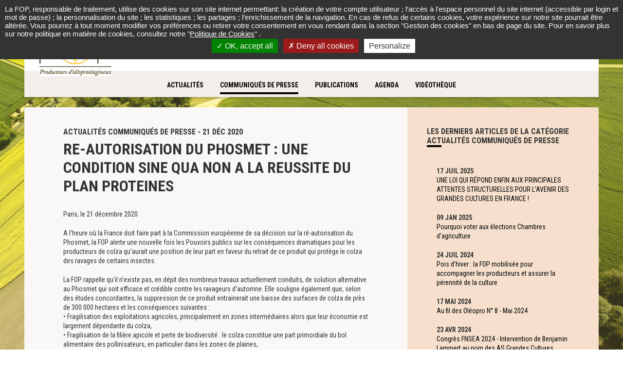

--- FILE ---
content_type: text/html; charset=UTF-8
request_url: https://www.fopoleopro.com/re-autorisation-du-phosmet-une-condition-sine-qua-non-a-la-reussite-du-plan-proteines/
body_size: 12845
content:
<!doctype html>
<!--[if lt IE 7 ]> <html class="no-js ie lte-ie9 lte-ie8 lte-ie7 ie6" lang="fr"> <![endif]-->
<!--[if IE 7 ]>    <html class="no-js ie lte-ie9 lte-ie8 lte-ie7 ie7" lang="fr"> <![endif]-->
<!--[if IE 8 ]>    <html class="no-js ie lte-ie9 lte-ie8 ie8" lang="fr"> <![endif]-->
<!--[if IE 9 ]> <html class="no-js ie lte-ie9 ie9" lang="fr"> <![endif]-->
<!--[if !(IE)]><!-->
<html class="no-js" lang="fr"><!--<![endif]-->


<head>
    <meta name='robots' content='index, follow, max-image-preview:large, max-snippet:-1, max-video-preview:-1' />
	<style>img:is([sizes="auto" i], [sizes^="auto," i]) { contain-intrinsic-size: 3000px 1500px }</style>
	
	<!-- This site is optimized with the Yoast SEO plugin v21.1 - https://yoast.com/wordpress/plugins/seo/ -->
	<title>RE-AUTORISATION DU PHOSMET : UNE CONDITION SINE QUA NON A LA REUSSITE DU PLAN PROTEINES - Fop</title>
	<meta name="description" content="Paris, le 21 décembre 2020 A l’heure où la France doit faire part à la Commission européenne de sa décision sur la ré-autorisation du Phosmet, la FOP" />
	<link rel="canonical" href="https://www.fopoleopro.com/re-autorisation-du-phosmet-une-condition-sine-qua-non-a-la-reussite-du-plan-proteines/" />
	<meta property="og:locale" content="fr_FR" />
	<meta property="og:type" content="article" />
	<meta property="og:title" content="RE-AUTORISATION DU PHOSMET : UNE CONDITION SINE QUA NON A LA REUSSITE DU PLAN PROTEINES - Fop" />
	<meta property="og:description" content="Paris, le 21 décembre 2020 A l’heure où la France doit faire part à la Commission européenne de sa décision sur la ré-autorisation du Phosmet, la FOP" />
	<meta property="og:url" content="https://www.fopoleopro.com/re-autorisation-du-phosmet-une-condition-sine-qua-non-a-la-reussite-du-plan-proteines/" />
	<meta property="og:site_name" content="Fop" />
	<meta property="article:published_time" content="2020-12-21T16:43:27+00:00" />
	<meta property="article:modified_time" content="2020-12-21T16:45:22+00:00" />
	<meta property="og:image" content="https://www.fopoleopro.com/wp-content/uploads/2018/09/PM-PROLEA-2011-459-1024x681.jpg" />
	<meta property="og:image:width" content="1024" />
	<meta property="og:image:height" content="681" />
	<meta property="og:image:type" content="image/jpeg" />
	<meta name="author" content="Thibaut Ledermann" />
	<meta name="twitter:card" content="summary_large_image" />
	<meta name="twitter:creator" content="@FopProducteurs" />
	<meta name="twitter:site" content="@FopProducteurs" />
	<meta name="twitter:label1" content="Written by" />
	<meta name="twitter:data1" content="Thibaut Ledermann" />
	<meta name="twitter:label2" content="Est. reading time" />
	<meta name="twitter:data2" content="2 minutes" />
	<script type="application/ld+json" class="yoast-schema-graph">{"@context":"https://schema.org","@graph":[{"@type":"WebPage","@id":"https://www.fopoleopro.com/re-autorisation-du-phosmet-une-condition-sine-qua-non-a-la-reussite-du-plan-proteines/","url":"https://www.fopoleopro.com/re-autorisation-du-phosmet-une-condition-sine-qua-non-a-la-reussite-du-plan-proteines/","name":"RE-AUTORISATION DU PHOSMET : UNE CONDITION SINE QUA NON A LA REUSSITE DU PLAN PROTEINES - Fop","isPartOf":{"@id":"https://www.fopoleopro.com/#website"},"primaryImageOfPage":{"@id":"https://www.fopoleopro.com/re-autorisation-du-phosmet-une-condition-sine-qua-non-a-la-reussite-du-plan-proteines/#primaryimage"},"image":{"@id":"https://www.fopoleopro.com/re-autorisation-du-phosmet-une-condition-sine-qua-non-a-la-reussite-du-plan-proteines/#primaryimage"},"thumbnailUrl":"https://www.fopoleopro.com/wp-content/uploads/2018/09/PM-PROLEA-2011-459.jpg","datePublished":"2020-12-21T16:43:27+00:00","dateModified":"2020-12-21T16:45:22+00:00","author":{"@id":"https://www.fopoleopro.com/#/schema/person/4c427082a080814c5346d864be8fe21d"},"description":"Paris, le 21 décembre 2020 A l’heure où la France doit faire part à la Commission européenne de sa décision sur la ré-autorisation du Phosmet, la FOP","breadcrumb":{"@id":"https://www.fopoleopro.com/re-autorisation-du-phosmet-une-condition-sine-qua-non-a-la-reussite-du-plan-proteines/#breadcrumb"},"inLanguage":"fr-FR","potentialAction":[{"@type":"ReadAction","target":["https://www.fopoleopro.com/re-autorisation-du-phosmet-une-condition-sine-qua-non-a-la-reussite-du-plan-proteines/"]}]},{"@type":"ImageObject","inLanguage":"fr-FR","@id":"https://www.fopoleopro.com/re-autorisation-du-phosmet-une-condition-sine-qua-non-a-la-reussite-du-plan-proteines/#primaryimage","url":"https://www.fopoleopro.com/wp-content/uploads/2018/09/PM-PROLEA-2011-459.jpg","contentUrl":"https://www.fopoleopro.com/wp-content/uploads/2018/09/PM-PROLEA-2011-459.jpg","width":4256,"height":2832,"caption":"© Philippe Montigny/Filimages"},{"@type":"BreadcrumbList","@id":"https://www.fopoleopro.com/re-autorisation-du-phosmet-une-condition-sine-qua-non-a-la-reussite-du-plan-proteines/#breadcrumb","itemListElement":[{"@type":"ListItem","position":1,"name":"Accueil","item":"https://www.fopoleopro.com/"},{"@type":"ListItem","position":2,"name":"RE-AUTORISATION DU PHOSMET : UNE CONDITION SINE QUA NON A LA REUSSITE DU PLAN PROTEINES"}]},{"@type":"WebSite","@id":"https://www.fopoleopro.com/#website","url":"https://www.fopoleopro.com/","name":"Fop","description":"","potentialAction":[{"@type":"SearchAction","target":{"@type":"EntryPoint","urlTemplate":"https://www.fopoleopro.com/?s={search_term_string}"},"query-input":"required name=search_term_string"}],"inLanguage":"fr-FR"},{"@type":"Person","@id":"https://www.fopoleopro.com/#/schema/person/4c427082a080814c5346d864be8fe21d","name":"Thibaut Ledermann","image":{"@type":"ImageObject","inLanguage":"fr-FR","@id":"https://www.fopoleopro.com/#/schema/person/image/","url":"https://secure.gravatar.com/avatar/aa22ea994a1a0f3b4a0da196cfee6a81?s=96&d=mm&r=g","contentUrl":"https://secure.gravatar.com/avatar/aa22ea994a1a0f3b4a0da196cfee6a81?s=96&d=mm&r=g","caption":"Thibaut Ledermann"},"url":"https://www.fopoleopro.com/author/tledermann/"}]}</script>
	<!-- / Yoast SEO plugin. -->


<link rel="alternate" type="application/rss+xml" title="Fop &raquo; Flux" href="https://www.fopoleopro.com/feed/" />
<link rel="alternate" type="application/rss+xml" title="Fop &raquo; Flux des commentaires" href="https://www.fopoleopro.com/comments/feed/" />
<link rel="alternate" type="application/rss+xml" title="Fop &raquo; RE-AUTORISATION DU PHOSMET :  UNE CONDITION SINE QUA NON A LA REUSSITE DU PLAN PROTEINES Flux des commentaires" href="https://www.fopoleopro.com/re-autorisation-du-phosmet-une-condition-sine-qua-non-a-la-reussite-du-plan-proteines/feed/" />
<script type="text/javascript">
/* <![CDATA[ */
window._wpemojiSettings = {"baseUrl":"https:\/\/s.w.org\/images\/core\/emoji\/15.0.3\/72x72\/","ext":".png","svgUrl":"https:\/\/s.w.org\/images\/core\/emoji\/15.0.3\/svg\/","svgExt":".svg","source":{"concatemoji":"https:\/\/www.fopoleopro.com\/wp-includes\/js\/wp-emoji-release.min.js?ver=6.7.3"}};
/*! This file is auto-generated */
!function(i,n){var o,s,e;function c(e){try{var t={supportTests:e,timestamp:(new Date).valueOf()};sessionStorage.setItem(o,JSON.stringify(t))}catch(e){}}function p(e,t,n){e.clearRect(0,0,e.canvas.width,e.canvas.height),e.fillText(t,0,0);var t=new Uint32Array(e.getImageData(0,0,e.canvas.width,e.canvas.height).data),r=(e.clearRect(0,0,e.canvas.width,e.canvas.height),e.fillText(n,0,0),new Uint32Array(e.getImageData(0,0,e.canvas.width,e.canvas.height).data));return t.every(function(e,t){return e===r[t]})}function u(e,t,n){switch(t){case"flag":return n(e,"\ud83c\udff3\ufe0f\u200d\u26a7\ufe0f","\ud83c\udff3\ufe0f\u200b\u26a7\ufe0f")?!1:!n(e,"\ud83c\uddfa\ud83c\uddf3","\ud83c\uddfa\u200b\ud83c\uddf3")&&!n(e,"\ud83c\udff4\udb40\udc67\udb40\udc62\udb40\udc65\udb40\udc6e\udb40\udc67\udb40\udc7f","\ud83c\udff4\u200b\udb40\udc67\u200b\udb40\udc62\u200b\udb40\udc65\u200b\udb40\udc6e\u200b\udb40\udc67\u200b\udb40\udc7f");case"emoji":return!n(e,"\ud83d\udc26\u200d\u2b1b","\ud83d\udc26\u200b\u2b1b")}return!1}function f(e,t,n){var r="undefined"!=typeof WorkerGlobalScope&&self instanceof WorkerGlobalScope?new OffscreenCanvas(300,150):i.createElement("canvas"),a=r.getContext("2d",{willReadFrequently:!0}),o=(a.textBaseline="top",a.font="600 32px Arial",{});return e.forEach(function(e){o[e]=t(a,e,n)}),o}function t(e){var t=i.createElement("script");t.src=e,t.defer=!0,i.head.appendChild(t)}"undefined"!=typeof Promise&&(o="wpEmojiSettingsSupports",s=["flag","emoji"],n.supports={everything:!0,everythingExceptFlag:!0},e=new Promise(function(e){i.addEventListener("DOMContentLoaded",e,{once:!0})}),new Promise(function(t){var n=function(){try{var e=JSON.parse(sessionStorage.getItem(o));if("object"==typeof e&&"number"==typeof e.timestamp&&(new Date).valueOf()<e.timestamp+604800&&"object"==typeof e.supportTests)return e.supportTests}catch(e){}return null}();if(!n){if("undefined"!=typeof Worker&&"undefined"!=typeof OffscreenCanvas&&"undefined"!=typeof URL&&URL.createObjectURL&&"undefined"!=typeof Blob)try{var e="postMessage("+f.toString()+"("+[JSON.stringify(s),u.toString(),p.toString()].join(",")+"));",r=new Blob([e],{type:"text/javascript"}),a=new Worker(URL.createObjectURL(r),{name:"wpTestEmojiSupports"});return void(a.onmessage=function(e){c(n=e.data),a.terminate(),t(n)})}catch(e){}c(n=f(s,u,p))}t(n)}).then(function(e){for(var t in e)n.supports[t]=e[t],n.supports.everything=n.supports.everything&&n.supports[t],"flag"!==t&&(n.supports.everythingExceptFlag=n.supports.everythingExceptFlag&&n.supports[t]);n.supports.everythingExceptFlag=n.supports.everythingExceptFlag&&!n.supports.flag,n.DOMReady=!1,n.readyCallback=function(){n.DOMReady=!0}}).then(function(){return e}).then(function(){var e;n.supports.everything||(n.readyCallback(),(e=n.source||{}).concatemoji?t(e.concatemoji):e.wpemoji&&e.twemoji&&(t(e.twemoji),t(e.wpemoji)))}))}((window,document),window._wpemojiSettings);
/* ]]> */
</script>
<style id='wp-emoji-styles-inline-css' type='text/css'>

	img.wp-smiley, img.emoji {
		display: inline !important;
		border: none !important;
		box-shadow: none !important;
		height: 1em !important;
		width: 1em !important;
		margin: 0 0.07em !important;
		vertical-align: -0.1em !important;
		background: none !important;
		padding: 0 !important;
	}
</style>
<link rel='stylesheet' id='wp-block-library-css' href='https://www.fopoleopro.com/wp-includes/css/dist/block-library/style.min.css?ver=6.7.3' type='text/css' media='all' />
<style id='classic-theme-styles-inline-css' type='text/css'>
/*! This file is auto-generated */
.wp-block-button__link{color:#fff;background-color:#32373c;border-radius:9999px;box-shadow:none;text-decoration:none;padding:calc(.667em + 2px) calc(1.333em + 2px);font-size:1.125em}.wp-block-file__button{background:#32373c;color:#fff;text-decoration:none}
</style>
<style id='global-styles-inline-css' type='text/css'>
:root{--wp--preset--aspect-ratio--square: 1;--wp--preset--aspect-ratio--4-3: 4/3;--wp--preset--aspect-ratio--3-4: 3/4;--wp--preset--aspect-ratio--3-2: 3/2;--wp--preset--aspect-ratio--2-3: 2/3;--wp--preset--aspect-ratio--16-9: 16/9;--wp--preset--aspect-ratio--9-16: 9/16;--wp--preset--color--black: #000000;--wp--preset--color--cyan-bluish-gray: #abb8c3;--wp--preset--color--white: #ffffff;--wp--preset--color--pale-pink: #f78da7;--wp--preset--color--vivid-red: #cf2e2e;--wp--preset--color--luminous-vivid-orange: #ff6900;--wp--preset--color--luminous-vivid-amber: #fcb900;--wp--preset--color--light-green-cyan: #7bdcb5;--wp--preset--color--vivid-green-cyan: #00d084;--wp--preset--color--pale-cyan-blue: #8ed1fc;--wp--preset--color--vivid-cyan-blue: #0693e3;--wp--preset--color--vivid-purple: #9b51e0;--wp--preset--gradient--vivid-cyan-blue-to-vivid-purple: linear-gradient(135deg,rgba(6,147,227,1) 0%,rgb(155,81,224) 100%);--wp--preset--gradient--light-green-cyan-to-vivid-green-cyan: linear-gradient(135deg,rgb(122,220,180) 0%,rgb(0,208,130) 100%);--wp--preset--gradient--luminous-vivid-amber-to-luminous-vivid-orange: linear-gradient(135deg,rgba(252,185,0,1) 0%,rgba(255,105,0,1) 100%);--wp--preset--gradient--luminous-vivid-orange-to-vivid-red: linear-gradient(135deg,rgba(255,105,0,1) 0%,rgb(207,46,46) 100%);--wp--preset--gradient--very-light-gray-to-cyan-bluish-gray: linear-gradient(135deg,rgb(238,238,238) 0%,rgb(169,184,195) 100%);--wp--preset--gradient--cool-to-warm-spectrum: linear-gradient(135deg,rgb(74,234,220) 0%,rgb(151,120,209) 20%,rgb(207,42,186) 40%,rgb(238,44,130) 60%,rgb(251,105,98) 80%,rgb(254,248,76) 100%);--wp--preset--gradient--blush-light-purple: linear-gradient(135deg,rgb(255,206,236) 0%,rgb(152,150,240) 100%);--wp--preset--gradient--blush-bordeaux: linear-gradient(135deg,rgb(254,205,165) 0%,rgb(254,45,45) 50%,rgb(107,0,62) 100%);--wp--preset--gradient--luminous-dusk: linear-gradient(135deg,rgb(255,203,112) 0%,rgb(199,81,192) 50%,rgb(65,88,208) 100%);--wp--preset--gradient--pale-ocean: linear-gradient(135deg,rgb(255,245,203) 0%,rgb(182,227,212) 50%,rgb(51,167,181) 100%);--wp--preset--gradient--electric-grass: linear-gradient(135deg,rgb(202,248,128) 0%,rgb(113,206,126) 100%);--wp--preset--gradient--midnight: linear-gradient(135deg,rgb(2,3,129) 0%,rgb(40,116,252) 100%);--wp--preset--font-size--small: 13px;--wp--preset--font-size--medium: 20px;--wp--preset--font-size--large: 36px;--wp--preset--font-size--x-large: 42px;--wp--preset--spacing--20: 0.44rem;--wp--preset--spacing--30: 0.67rem;--wp--preset--spacing--40: 1rem;--wp--preset--spacing--50: 1.5rem;--wp--preset--spacing--60: 2.25rem;--wp--preset--spacing--70: 3.38rem;--wp--preset--spacing--80: 5.06rem;--wp--preset--shadow--natural: 6px 6px 9px rgba(0, 0, 0, 0.2);--wp--preset--shadow--deep: 12px 12px 50px rgba(0, 0, 0, 0.4);--wp--preset--shadow--sharp: 6px 6px 0px rgba(0, 0, 0, 0.2);--wp--preset--shadow--outlined: 6px 6px 0px -3px rgba(255, 255, 255, 1), 6px 6px rgba(0, 0, 0, 1);--wp--preset--shadow--crisp: 6px 6px 0px rgba(0, 0, 0, 1);}:where(.is-layout-flex){gap: 0.5em;}:where(.is-layout-grid){gap: 0.5em;}body .is-layout-flex{display: flex;}.is-layout-flex{flex-wrap: wrap;align-items: center;}.is-layout-flex > :is(*, div){margin: 0;}body .is-layout-grid{display: grid;}.is-layout-grid > :is(*, div){margin: 0;}:where(.wp-block-columns.is-layout-flex){gap: 2em;}:where(.wp-block-columns.is-layout-grid){gap: 2em;}:where(.wp-block-post-template.is-layout-flex){gap: 1.25em;}:where(.wp-block-post-template.is-layout-grid){gap: 1.25em;}.has-black-color{color: var(--wp--preset--color--black) !important;}.has-cyan-bluish-gray-color{color: var(--wp--preset--color--cyan-bluish-gray) !important;}.has-white-color{color: var(--wp--preset--color--white) !important;}.has-pale-pink-color{color: var(--wp--preset--color--pale-pink) !important;}.has-vivid-red-color{color: var(--wp--preset--color--vivid-red) !important;}.has-luminous-vivid-orange-color{color: var(--wp--preset--color--luminous-vivid-orange) !important;}.has-luminous-vivid-amber-color{color: var(--wp--preset--color--luminous-vivid-amber) !important;}.has-light-green-cyan-color{color: var(--wp--preset--color--light-green-cyan) !important;}.has-vivid-green-cyan-color{color: var(--wp--preset--color--vivid-green-cyan) !important;}.has-pale-cyan-blue-color{color: var(--wp--preset--color--pale-cyan-blue) !important;}.has-vivid-cyan-blue-color{color: var(--wp--preset--color--vivid-cyan-blue) !important;}.has-vivid-purple-color{color: var(--wp--preset--color--vivid-purple) !important;}.has-black-background-color{background-color: var(--wp--preset--color--black) !important;}.has-cyan-bluish-gray-background-color{background-color: var(--wp--preset--color--cyan-bluish-gray) !important;}.has-white-background-color{background-color: var(--wp--preset--color--white) !important;}.has-pale-pink-background-color{background-color: var(--wp--preset--color--pale-pink) !important;}.has-vivid-red-background-color{background-color: var(--wp--preset--color--vivid-red) !important;}.has-luminous-vivid-orange-background-color{background-color: var(--wp--preset--color--luminous-vivid-orange) !important;}.has-luminous-vivid-amber-background-color{background-color: var(--wp--preset--color--luminous-vivid-amber) !important;}.has-light-green-cyan-background-color{background-color: var(--wp--preset--color--light-green-cyan) !important;}.has-vivid-green-cyan-background-color{background-color: var(--wp--preset--color--vivid-green-cyan) !important;}.has-pale-cyan-blue-background-color{background-color: var(--wp--preset--color--pale-cyan-blue) !important;}.has-vivid-cyan-blue-background-color{background-color: var(--wp--preset--color--vivid-cyan-blue) !important;}.has-vivid-purple-background-color{background-color: var(--wp--preset--color--vivid-purple) !important;}.has-black-border-color{border-color: var(--wp--preset--color--black) !important;}.has-cyan-bluish-gray-border-color{border-color: var(--wp--preset--color--cyan-bluish-gray) !important;}.has-white-border-color{border-color: var(--wp--preset--color--white) !important;}.has-pale-pink-border-color{border-color: var(--wp--preset--color--pale-pink) !important;}.has-vivid-red-border-color{border-color: var(--wp--preset--color--vivid-red) !important;}.has-luminous-vivid-orange-border-color{border-color: var(--wp--preset--color--luminous-vivid-orange) !important;}.has-luminous-vivid-amber-border-color{border-color: var(--wp--preset--color--luminous-vivid-amber) !important;}.has-light-green-cyan-border-color{border-color: var(--wp--preset--color--light-green-cyan) !important;}.has-vivid-green-cyan-border-color{border-color: var(--wp--preset--color--vivid-green-cyan) !important;}.has-pale-cyan-blue-border-color{border-color: var(--wp--preset--color--pale-cyan-blue) !important;}.has-vivid-cyan-blue-border-color{border-color: var(--wp--preset--color--vivid-cyan-blue) !important;}.has-vivid-purple-border-color{border-color: var(--wp--preset--color--vivid-purple) !important;}.has-vivid-cyan-blue-to-vivid-purple-gradient-background{background: var(--wp--preset--gradient--vivid-cyan-blue-to-vivid-purple) !important;}.has-light-green-cyan-to-vivid-green-cyan-gradient-background{background: var(--wp--preset--gradient--light-green-cyan-to-vivid-green-cyan) !important;}.has-luminous-vivid-amber-to-luminous-vivid-orange-gradient-background{background: var(--wp--preset--gradient--luminous-vivid-amber-to-luminous-vivid-orange) !important;}.has-luminous-vivid-orange-to-vivid-red-gradient-background{background: var(--wp--preset--gradient--luminous-vivid-orange-to-vivid-red) !important;}.has-very-light-gray-to-cyan-bluish-gray-gradient-background{background: var(--wp--preset--gradient--very-light-gray-to-cyan-bluish-gray) !important;}.has-cool-to-warm-spectrum-gradient-background{background: var(--wp--preset--gradient--cool-to-warm-spectrum) !important;}.has-blush-light-purple-gradient-background{background: var(--wp--preset--gradient--blush-light-purple) !important;}.has-blush-bordeaux-gradient-background{background: var(--wp--preset--gradient--blush-bordeaux) !important;}.has-luminous-dusk-gradient-background{background: var(--wp--preset--gradient--luminous-dusk) !important;}.has-pale-ocean-gradient-background{background: var(--wp--preset--gradient--pale-ocean) !important;}.has-electric-grass-gradient-background{background: var(--wp--preset--gradient--electric-grass) !important;}.has-midnight-gradient-background{background: var(--wp--preset--gradient--midnight) !important;}.has-small-font-size{font-size: var(--wp--preset--font-size--small) !important;}.has-medium-font-size{font-size: var(--wp--preset--font-size--medium) !important;}.has-large-font-size{font-size: var(--wp--preset--font-size--large) !important;}.has-x-large-font-size{font-size: var(--wp--preset--font-size--x-large) !important;}
:where(.wp-block-post-template.is-layout-flex){gap: 1.25em;}:where(.wp-block-post-template.is-layout-grid){gap: 1.25em;}
:where(.wp-block-columns.is-layout-flex){gap: 2em;}:where(.wp-block-columns.is-layout-grid){gap: 2em;}
:root :where(.wp-block-pullquote){font-size: 1.5em;line-height: 1.6;}
</style>
<link rel='stylesheet' id='wpsimpleanchorslinks_styles-css' href='https://www.fopoleopro.com/wp-content/plugins/wp-simple-anchors-links/css/styles.css?ver=1.0.0' type='text/css' media='screen' />
<link rel='stylesheet' id='wp-pagenavi-css' href='https://www.fopoleopro.com/wp-content/plugins/wp-pagenavi/pagenavi-css.css?ver=2.70' type='text/css' media='all' />
<link rel='stylesheet' id='bsf-Defaults-css' href='https://www.fopoleopro.com/wp-content/uploads/smile_fonts/Defaults/Defaults.css?ver=6.7.3' type='text/css' media='all' />
<link rel="https://api.w.org/" href="https://www.fopoleopro.com/wp-json/" /><link rel="alternate" title="JSON" type="application/json" href="https://www.fopoleopro.com/wp-json/wp/v2/posts/3166" /><link rel="EditURI" type="application/rsd+xml" title="RSD" href="https://www.fopoleopro.com/xmlrpc.php?rsd" />
<meta name="generator" content="WordPress 6.7.3" />
<link rel='shortlink' href='https://www.fopoleopro.com/?p=3166' />
<link rel="alternate" title="oEmbed (JSON)" type="application/json+oembed" href="https://www.fopoleopro.com/wp-json/oembed/1.0/embed?url=https%3A%2F%2Fwww.fopoleopro.com%2Fre-autorisation-du-phosmet-une-condition-sine-qua-non-a-la-reussite-du-plan-proteines%2F" />
<link rel="alternate" title="oEmbed (XML)" type="text/xml+oembed" href="https://www.fopoleopro.com/wp-json/oembed/1.0/embed?url=https%3A%2F%2Fwww.fopoleopro.com%2Fre-autorisation-du-phosmet-une-condition-sine-qua-non-a-la-reussite-du-plan-proteines%2F&#038;format=xml" />

<!-- WP Simple Anchors Links 1.0.0 by Kilukru Media (www.kilukrumedia.com)-->
<!-- /WP Simple Anchors Links -->
<meta name="generator" content="Powered by Visual Composer - drag and drop page builder for WordPress."/>
<!--[if lte IE 9]><link rel="stylesheet" type="text/css" href="https://www.fopoleopro.com/wp-content/plugins/js_composer/assets/css/vc_lte_ie9.min.css" media="screen"><![endif]--><style type="text/css" id="custom-background-css">
body.custom-background { background-image: url("https://www.fopoleopro.com/wp-content/uploads/2019/02/FOP-BATBASELINE.jpg"); background-position: center center; background-size: auto; background-repeat: repeat; background-attachment: scroll; }
</style>
	<noscript><style type="text/css"> .wpb_animate_when_almost_visible { opacity: 1; }</style></noscript>
    <meta http-equiv="Content-Type" content="text/html; charset=UTF-8" />
    <meta name="viewport" content="initial-scale=1.0" />
    <meta http-equiv="x-ua-compatible" content="ie=edge">
    <title>FOP</title>

    <link rel="apple-touch-icon" sizes="57x57" href="https://www.fopoleopro.com/wp-content/themes/fop/assets/img/favicons/apple-touch-icon-57x57.png">
    <link rel="apple-touch-icon" sizes="60x60" href="https://www.fopoleopro.com/wp-content/themes/fop/assets/img/favicons/apple-touch-icon-60x60.png">
    <link rel="apple-touch-icon" sizes="72x72" href="https://www.fopoleopro.com/wp-content/themes/fop/assets/img/favicons/apple-touch-icon-72x72.png">
    <link rel="apple-touch-icon" sizes="76x76" href="https://www.fopoleopro.com/wp-content/themes/fop/assets/img/favicons/apple-touch-icon-76x76.png">
    <link rel="apple-touch-icon" sizes="114x114" href="https://www.fopoleopro.com/wp-content/themes/fop/assets/img/favicons/apple-touch-icon-114x114.png">
    <link rel="apple-touch-icon" sizes="120x120" href="https://www.fopoleopro.com/wp-content/themes/fop/assets/img/favicons/apple-touch-icon-120x120.png">
    <link rel="apple-touch-icon" sizes="144x144" href="https://www.fopoleopro.com/wp-content/themes/fop/assets/img/favicons/apple-touch-icon-144x144.png">
    <link rel="apple-touch-icon" sizes="152x152" href="https://www.fopoleopro.com/wp-content/themes/fop/assets/img/favicons/apple-touch-icon-152x152.png">
    <link rel="apple-touch-icon" sizes="180x180" href="https://www.fopoleopro.com/wp-content/themes/fop/assets/img/favicons/apple-touch-icon-180x180.png">
    <link rel="icon" type="image/png" href="https://www.fopoleopro.com/wp-content/themes/fop/assets/img/favicons/favicon-32x32.png" sizes="32x32">
    <link rel="icon" type="image/png" href="https://www.fopoleopro.com/wp-content/themes/fop/assets/img/favicons/favicon-230x230.png" sizes="230x230">
    <link rel="icon" type="image/png" href="https://www.fopoleopro.com/wp-content/themes/fop/assets/img/favicons/favicon-96x96.png" sizes="96x96">
    <link rel="icon" type="image/png" href="https://www.fopoleopro.com/wp-content/themes/fop/assets/img/favicons/android-chrome-192x192.png" sizes="192x192">
    <link rel="icon" type="image/png" href="https://www.fopoleopro.com/wp-content/themes/fop/assets/img/favicons/favicon-16x16.png" sizes="16x16">
    <link rel="manifest" href="https://www.fopoleopro.com/wp-content/themes/fop/assets/img/favicons/android-chrome-manifest.json">
    <link rel="shortcut icon" href="https://www.fopoleopro.com/wp-content/themes/fop/assets/img/favicons/favicon.ico">
    <meta name="msapplication-TileColor" content="#ffffff">
    <meta name="msapplication-TileImage" content="favicons/mstile-144x144.png">
    <meta name="msapplication-config" content="favicons/browserconfig.xml">
    <meta name="theme-color" content="#ffffff">
    <!--[if lt IE 9]><script type="text/javascript" src="https://www.fopoleopro.com/wp-content/themes/fop/assets/js/vendor_ie/html5shiv.min.js"></script><![endif]-->
        <!--[if lte IE 8]>
            <style type="text/css" media="screen">
                .css3-fix {
                        behavior: url("https://www.fopoleopro.com/wp-content/themes/fop/assets/htc/PIE.htc");
                }
            </style>
            <script type="text/javascript" src="https://www.fopoleopro.com/wp-content/themes/fop/assets/js/vendor_ie/selectivizr.js"></script>
            <![endif]-->
            <link rel="stylesheet" type="text/css" media="all" href="https://www.fopoleopro.com/wp-content/themes/fop/assets/css/style.min.css?t=1768668393" />
            <!-- Modernizr Custom (JS + SVG detection) -->
            <script type="text/javascript" src="https://www.fopoleopro.com/wp-content/themes/fop/assets/js/vendor_async/modernizr.custom.min.js"></script>
            <!-- jQuery -->
            <script type="text/javascript" src="https://ajax.googleapis.com/ajax/libs/jquery/1/jquery.min.js"></script>
            <script type="text/javascript" src="https://www.fopoleopro.com/wp-content/themes/fop/assets/js/tarteaucitron/tarteaucitron.js"></script>

            <script type="text/javascript">
                tarteaucitron.init({
                    "privacyUrl": "", /* Privacy policy url */

                    "hashtag": "#tarteaucitron", /* Open the panel with this hashtag */
                    "cookieName": "tartaucitron", /* Cookie name */

                    "orientation": "top", /* Banner position (top - bottom) */

                    "showAlertSmall": true, /* Show the small banner on bottom right */
                    "cookieslist": true, /* Show the cookie list */

                    "closePopup": false, /* Show a close X on the banner */
                    
                    "showIcon": false, /* Show cookie icon to manage cookies */
                    "iconPosition": "BottomRight", /* BottomRight, BottomLeft, TopRight and TopLeft */

                    "adblocker": false, /* Show a Warning if an adblocker is detected */

                    "DenyAllCta" : true, /* Show the deny all button */
                    "AcceptAllCta" : true, /* Show the accept all button when highPrivacy on */
                    "highPrivacy": true, /* Disable auto consent */

                    "handleBrowserDNTRequest": false, /* If Do Not Track == 1, accept all */

                    "removeCredit": true, /* Remove credit link */
                    "moreInfoLink": true, /* Show more info link */

                    "useExternalCss": false, /* If false, the tarteaucitron.css file will be loaded */
                    "useExternalJs": false, /* If false, the tarteaucitron.js file will be loaded */

                    //"cookieDomain": ".my-multisite-domaine.fr" /* Shared cookie for subdomain */

                    "readmoreLink": "", /* Change the default readmore link */

                    "mandatory": true, /* Show a message about mandatory cookies */
                });

                var tarteaucitronCustomText = {
                    //"all": "Préférence pour tous les cookies",
                    //"alertSmall": "Gestion des cookies",
                    //"alertBigClick" : "",
                //"alertBig": "",
                "alertBigPrivacy": "La FOP, responsable de traitement, utilise des cookies sur son site internet permettant: la création de votre compte utilisateur ; l’accès à l'espace personnel du site internet (accessible par login et mot de passe) ; la personnalisation du site ; les statistiques ; les partages ; l’enrichissement de la navigation. En cas de refus de certains cookies, votre expérience sur notre site pourrait être altérée. Vous pourrez à tout moment modifier vos préférences ou retirer votre consentement en vous rendant dans la section \"Gestion des cookies\" en bas de page du site. Pour en savoir plus sur notre politique en matière de cookies, consultez notre \"<a href=\"https://www.fopoleopro.com/politique-de-cookies/\">Politique de Cookies</a>\" .",
                "disclaimer": "En autorisant ces services tiers, vous acceptez le dépôt et la lecture de cookies et l'utilisation de technologies de suivi nécessaires à leur bon fonctionnement. \"<a href=\"https://www.fopoleopro.com/politique-de-cookies/\">Politique de Cookies</a>\".",
                //"acceptAll": "Accepter",
                //"personalize": "Paramètres",
            };
            </script>
        </head>
        <body itemscope itemtype="http://schema.org/WebPage" class="post-template-default single single-post postid-3166 single-format-standard custom-background wpb-js-composer js-comp-ver-5.0.1 vc_responsive">
        <!--[if lte IE 9]>
                <div class="message message__browserhappy">
                        <p>
                        You are using an <strong>outdated</strong> browser. Please <a href="http://browsehappy.com/" target="_blank">upgrade your browser</a> to improve your experience. <br>
                        <a href="#" onclick="jQuery('.message__browserhappy').hide();"><small>Close</small></a>
                        </p>
                </div>
                <![endif]-->

                <div id="main">
                    <div class="header__top">
                        <div class="menu__top wrapper">
                            <ul id="menu-surheader" class="sf-menu"><li id="menu-item-148" class="menu-item menu-item-type-taxonomy menu-item-object-category current-post-ancestor current-menu-parent current-post-parent menu-item-148"><a href="https://www.fopoleopro.com/actualites/">Actualités</a></li>
<li id="menu-item-147" class="menu-item menu-item-type-taxonomy menu-item-object-category current-post-ancestor current-menu-parent current-post-parent menu-item-147"><a href="https://www.fopoleopro.com/communiques-de-presse/">Presse</a></li>
<li id="menu-item-149" class="menu-item menu-item-type-custom menu-item-object-custom menu-item-149"><a href="/agenda">Agenda</a></li>
<li id="menu-item-150" class="menu-item menu-item-type-custom menu-item-object-custom menu-item-150"><a target="_blank" href="https://twitter.com/fopproducteurs">Twitter</a></li>
</ul>                        </div>
                    </div>
                    <header id="header" class="header">
                        <div class="wrapper">
                            <div class="header__logo">
                                <a href="https://www.fopoleopro.com" class="header__logo-link">
                                    <img src="https://www.fopoleopro.com/wp-content/themes/fop/assets/img/sample/fop-logo.jpg" alt="" class="" />
                                </a>
                            </div>
                                                    <div class="header__title visuallyhidden"><a href="01-home.php"></a></div>
                    
                    <div class="button__menu-container">
                        <button class="button__menu-open"><span class="icon-menu"></span>Menu</button>
                        <button class="button__menu-close"><span class="icon-close"></span>Fermer</button>
                    </div>
                    <nav id="menu" class="menu menu__mobile">
                        <ul id="menu-main" class="sf-menu"><li id="menu-item-105" class="menu-item menu-item-type-post_type menu-item-object-page menu-item-home menu-item-105"><a href="https://www.fopoleopro.com/">Accueil</a></li>
<li id="menu-item-825" class="menu-item menu-item-type-post_type menu-item-object-page menu-item-has-children menu-item-825"><a href="https://www.fopoleopro.com/la-fop/historique/">La FOP</a>
<ul class="sub-menu">
	<li id="menu-item-243" class="menu-item menu-item-type-post_type menu-item-object-page menu-item-243"><a href="https://www.fopoleopro.com/la-fop/historique/">Historique</a></li>
	<li id="menu-item-417" class="menu-item menu-item-type-custom menu-item-object-custom menu-item-417"><a href="https://www.fopoleopro.com/le-mot-du-president/">Le mot du Président</a></li>
	<li id="menu-item-245" class="menu-item menu-item-type-post_type menu-item-object-page menu-item-245"><a href="https://www.fopoleopro.com/la-fop/missions-et-fonctionnement/">Missions et fonctionnement</a></li>
	<li id="menu-item-246" class="menu-item menu-item-type-post_type menu-item-object-page menu-item-246"><a href="https://www.fopoleopro.com/la-fop/nos-cultures/">Nos cultures</a></li>
	<li id="menu-item-242" class="menu-item menu-item-type-post_type menu-item-object-page menu-item-242"><a href="https://www.fopoleopro.com/la-fop/chiffres-cles/">Chiffres clés</a></li>
	<li id="menu-item-247" class="menu-item menu-item-type-post_type menu-item-object-page menu-item-247"><a href="https://www.fopoleopro.com/la-fop/organisation/">Organisation</a></li>
</ul>
</li>
<li id="menu-item-826" class="menu-item menu-item-type-post_type menu-item-object-page menu-item-has-children menu-item-826"><a href="https://www.fopoleopro.com/acteurs-de-filiere/tous-les-acteurs-de-la-filiere/">Les acteurs de la filière</a>
<ul class="sub-menu">
	<li id="menu-item-253" class="menu-item menu-item-type-post_type menu-item-object-page menu-item-253"><a href="https://www.fopoleopro.com/acteurs-de-filiere/tous-les-acteurs-de-la-filiere/">Tous les acteurs de la filière</a></li>
	<li id="menu-item-250" class="menu-item menu-item-type-post_type menu-item-object-page menu-item-250"><a href="https://www.fopoleopro.com/acteurs-de-filiere/terres-inovia/">Terres Inovia</a></li>
	<li id="menu-item-252" class="menu-item menu-item-type-post_type menu-item-object-page menu-item-252"><a href="https://www.fopoleopro.com/acteurs-de-filiere/terres-univia/">Terres Univia</a></li>
	<li id="menu-item-587" class="menu-item menu-item-type-post_type menu-item-object-page menu-item-587"><a href="https://www.fopoleopro.com/acteurs-de-filiere/573-2/">Terres OléoPro</a></li>
	<li id="menu-item-249" class="menu-item menu-item-type-post_type menu-item-object-page menu-item-249"><a href="https://www.fopoleopro.com/acteurs-de-filiere/avril/">Avril</a></li>
</ul>
</li>
<li id="menu-item-966" class="item__lesdossiers menu-item menu-item-type-taxonomy menu-item-object-category menu-item-has-children menu-item-966"><a href="https://www.fopoleopro.com/les-dossiers/">Les dossiers</a>
<ul class="sub-menu">
	<li id="menu-item-967" class="item__cat menu-item menu-item-type-taxonomy menu-item-object-category menu-item-967"><a href="https://www.fopoleopro.com/les-dossiers/">Tous les dossiers</a></li>
	<li id="menu-item-960" class="menu-item menu-item-type-taxonomy menu-item-object-category menu-item-960"><a href="https://www.fopoleopro.com/les-dossiers/economie/">Economie</a></li>
	<li id="menu-item-964" class="menu-item menu-item-type-taxonomy menu-item-object-category menu-item-964"><a href="https://www.fopoleopro.com/les-dossiers/environnement/">Environnement</a></li>
	<li id="menu-item-962" class="menu-item menu-item-type-taxonomy menu-item-object-category menu-item-962"><a href="https://www.fopoleopro.com/les-dossiers/actualites-legislatives-francaises-et-europeennes/">Actualités législatives</a></li>
	<li id="menu-item-963" class="menu-item menu-item-type-taxonomy menu-item-object-category menu-item-963"><a href="https://www.fopoleopro.com/les-dossiers/debouches-et-actions-filiere/">Débouchés et actions filière</a></li>
</ul>
</li>
<li id="menu-item-836" class="item__communication menu-item menu-item-type-taxonomy menu-item-object-category current-post-ancestor current-menu-parent current-post-parent menu-item-has-children menu-item-836"><a href="https://www.fopoleopro.com/actualites/">Communication</a>
<ul class="sub-menu">
	<li id="menu-item-542" class="item__cat menu-item menu-item-type-taxonomy menu-item-object-category current-post-ancestor current-menu-parent current-post-parent menu-item-542"><a href="https://www.fopoleopro.com/actualites/">Actualités</a></li>
	<li id="menu-item-543" class="menu-item menu-item-type-taxonomy menu-item-object-category current-post-ancestor current-menu-parent current-post-parent menu-item-543"><a href="https://www.fopoleopro.com/communiques-de-presse/">Communiqués de presse</a></li>
	<li id="menu-item-544" class="menu-item menu-item-type-taxonomy menu-item-object-category menu-item-544"><a href="https://www.fopoleopro.com/publications/">Publications</a></li>
	<li id="menu-item-545" class="agenda menu-item menu-item-type-custom menu-item-object-custom menu-item-545"><a href="/agenda/">Agenda</a></li>
	<li id="menu-item-231" class="menu-item menu-item-type-post_type menu-item-object-page menu-item-231"><a href="https://www.fopoleopro.com/communication/videotheque/">Vidéothèque</a></li>
</ul>
</li>
<li id="menu-item-146" class="menu-item menu-item-type-post_type menu-item-object-page menu-item-146"><a href="https://www.fopoleopro.com/contact/">Contact</a></li>
</ul>                    </nav>
                    <div class="header__search">
                        <form role="search" method="get" id="searchform" class="searchform" action="https://www.fopoleopro.com" >
                            <div>
                                <input type="text" value="" name="s" id="s" placeholder="Recherche " />
                                <input type="submit" id="searchsubmit" value="" />
                            </div>
                        </form>
                    </div>

                </div>


            </header>
            <div id="main__content" class="main__content">
                <div class="wrapper">
    <section class="content page__padding" id="content">

        <div class="pre__title">
            <p>
                                                                            Actualités                                                                                Communiqués de presse                                                    -
                21 Déc 2020            </p>
        </div>

        <article class="entry" itemscope itemtype="http://schema.org/Article">
            <header class="entry__header">
                <h1 class="page__title" itemprop="headline">RE-AUTORISATION DU PHOSMET :  UNE CONDITION SINE QUA NON A LA REUSSITE DU PLAN PROTEINES</h1>
            </header>
            <section class="entry__content" itemprop="articleBody">
                                <p>Paris, le 21 décembre 2020</p>
<p>A l’heure où la France doit faire part à la Commission européenne de sa décision sur la ré-autorisation du Phosmet, la FOP alerte une nouvelle fois les Pouvoirs publics sur les conséquences dramatiques pour les producteurs de colza qu’aurait une position de leur part en faveur du retrait de ce produit qui protège le colza des ravages de certains insectes.</p>
<p>La FOP rappelle qu’il n’existe pas, en dépit des nombreux travaux actuellement conduits, de solution alternative au Phosmet qui soit efficace et crédible contre les ravageurs d’automne. Elle souligne également que, selon des études concordantes, la suppression de ce produit entrainerait une baisse des surfaces de colza de près de 300 000 hectares et les conséquences suivantes :<br />
• Fragilisation des exploitations agricoles, principalement en zones intermédiaires alors que leur économie est largement dépendante du colza,<br />
• Fragilisation de la filière apicole et perte de biodiversité : le colza constitue une part primordiale du bol alimentaire des pollinisateurs, en particulier dans les zones de plaines,<br />
• Fragilisation du tissu industriel : ce recul représente une perte d’environ 1 million de tonnes de graines, soit l’équivalent d’une des principales usines françaises de trituration,<br />
• Hausse de notre dépendance protéinique : 300 000 ha de colza en moins, ce sont 500 000 tonnes de tourteaux français, non OGM en moins ; 4 points de dépendance supplémentaires et une hausse des importations en provenance de pays où OGM et déforestations sont assumés,<br />
• Hausse de notre dépendance énergétique du fait d’une moindre production de biodiesel, énergie renouvelable biosourcée et locale et importation de 230 000 tonnes de gazole fossile en plus.</p>
<p>A l’heure où le Plan de relance des protéines végétales voulu par le Président de la République vient d’être concrètement mis en place par le Ministre de l’agriculture, la suppression du Phosmet porterait donc un coup d’arrêt fatal à l’ambition et réalisation effective de celui-ci.</p>
<p>La FOP réaffirme très clairement que, si les producteurs sont prêts à relever ce défi et celui plus large de la transition écologique, cela nécessite qu’ils aient accès aux moyens de production adéquats et que cela ne se fasse pas au détriment de leurs revenus.</p>
<p>Interrogé sur ce sujet, Arnaud Rousseau, Président de la FOP a notamment déclaré : <em>« pour moi il n’y a qu’une seule et unique ligne politique : celle définie par les Pouvoirs publics selon laquelle il ne peut y avoir de retrait sans solution. La France doit appuyer la ré-autorisation du Phosmet. Les producteurs, exaspérés d’être otages de querelles absurdes, espèrent que la position retenue répondra à leur vœu le plus cher : qu’on les laisse travailler de façon sereine et pérenne ».</em></p>
<p>Contact : Grégoire DUBLINEAU &#8211; 0677021650</p>
            </section>
        </article>

        <div class="share__container">
	<p>Partager cet article :</p>
	<div class="share__content share__twitter">
		<a target="_blank" title="Twitter" href="https://twitter.com/share?url=https://www.fopoleopro.com/re-autorisation-du-phosmet-une-condition-sine-qua-non-a-la-reussite-du-plan-proteines/&text=RE-AUTORISATION DU PHOSMET :  UNE CONDITION SINE QUA NON A LA REUSSITE DU PLAN PROTEINES&via=fopproducteurs" rel="nofollow" onclick="javascript:window.open(this.href, '', 'menubar=no,toolbar=no,resizable=yes,scrollbars=yes,height=400,width=700');return false;"><span class="icon icon-twitter" aria-hidden="true"></span>twitter</a>
	</div>
	<div class="share__content share__facebook">
		<a target="_blank" title="Facebook" href="https://www.facebook.com/sharer.php?u=https://www.fopoleopro.com/re-autorisation-du-phosmet-une-condition-sine-qua-non-a-la-reussite-du-plan-proteines/&t=RE-AUTORISATION DU PHOSMET :  UNE CONDITION SINE QUA NON A LA REUSSITE DU PLAN PROTEINES" rel="nofollow" onclick="javascript:window.open(this.href, '', 'menubar=no,toolbar=no,resizable=yes,scrollbars=yes,height=500,width=700');return false;"><span class="icon icon-facebook" aria-hidden="true"></span>facebook</a>
	</div>
	<div class="share__content share__linkedin">
		<a target="_blank" title="Linkedin" href="https://www.linkedin.com/shareArticle?mini=true&url=https://www.fopoleopro.com/re-autorisation-du-phosmet-une-condition-sine-qua-non-a-la-reussite-du-plan-proteines/&title=RE-AUTORISATION DU PHOSMET :  UNE CONDITION SINE QUA NON A LA REUSSITE DU PLAN PROTEINES" rel="nofollow" onclick="javascript:window.open(this.href, '','menubar=no,toolbar=no,resizable=yes,scrollbars=yes,height=450,width=650');return false;"><span class="icon icon-linkedin" aria-hidden="true"></span>linkedin</a>
	</div>
</div>
    </section>

    <aside class="sidebar" id="sidebar">
        <div class="widget-area">
                            <div class="sidebar__archive">
                    <h2 class="main__title border__title border__title-black">
                        Les derniers articles de la catégorie
                                                                                    Actualités                                                                                                                Communiqués de presse                                                                        </h2>
                                            <div class="archive__container myBox">
                            <p class="archive__date">17 Juil 2025</p>
                            <a href="https://www.fopoleopro.com/une-loi-qui-repond-enfin-aux-principales-attentes-structurelles-pour-lavenir-des-grandes-cultures-en-france/" class="section__title">UNE LOI QUI RÉPOND ENFIN AUX PRINCIPALES ATTENTES STRUCTURELLES POUR L’AVENIR DES GRANDES CULTURES EN FRANCE !</a>
                        </div>
                                            <div class="archive__container myBox">
                            <p class="archive__date">09 Jan 2025</p>
                            <a href="https://www.fopoleopro.com/pourquoi-voter-aux-elections-chambres-dagriculture/" class="section__title">Pourquoi voter aux élections Chambres d'agriculture</a>
                        </div>
                                            <div class="archive__container myBox">
                            <p class="archive__date">24 Juil 2024</p>
                            <a href="https://www.fopoleopro.com/pois-dhiver-la-fop-mobilisee-pour-accompagner-les-producteurs-et-assurer-la-perennite-de-la-cuture/" class="section__title">Pois d’hiver : la FOP mobilisée pour accompagner les producteurs et assurer la pérennité de la culture</a>
                        </div>
                                            <div class="archive__container myBox">
                            <p class="archive__date">17 Mai 2024</p>
                            <a href="https://www.fopoleopro.com/au-fil-des-oleopro-n-8-mai-2024/" class="section__title">Au fil des Oléopro N° 8 - Mai 2024</a>
                        </div>
                                            <div class="archive__container myBox">
                            <p class="archive__date">23 Avr 2024</p>
                            <a href="https://www.fopoleopro.com/congres-fnsea-2024-intervention-de-benjamin-lammert-au-nom-des-as-grandes-cultures/" class="section__title">Congrès FNSEA 2024 - Intervention de Benjamin Lammert au nom des AS Grandes Cultures</a>
                        </div>
                                    </div>
                            <div class="grid__1__3 last grid__twitter equal-height-column">
                                    <span class="icon icon-twitter border__title border__title-white" aria-hidden="true"></span>
                    <p class="grid__twitter__content">
                                                <span class="grid__twitter__information"><a href="https://twitter.com/fopproducteurs" target="_blank"><strong></strong> @</a> - 17 Jan</span>
                    </p>
                            </div>
                        <div class="grid__1__3 last grid__calendar equal-height-column">
                <h2 class="main__title border__title border__title-black">Agenda</h2>
                                <a href="https://www.fopoleopro.com/agenda/" class="entry__more-button border__link border__link-black">Voir tous les évènements</a>
            </div>
                        <div class="grid__1__3 last grid__community equal-height-column">
                <h2 class="main__title border__title border__title-white">Communiqués de presse</h2>
                                <div class="community__container myBox">
                    <p class="entry__title">17 Juil 2025</p>
                    <a href="https://www.fopoleopro.com/une-loi-qui-repond-enfin-aux-principales-attentes-structurelles-pour-lavenir-des-grandes-cultures-en-france/" class="sub__title">UNE LOI QUI RÉPOND ENFIN AUX PRINCIPALES ATTENTES STRUCTURELLES POUR L’AVENIR DES GRANDES…</a>
                </div>
                                <div class="community__container myBox">
                    <p class="entry__title">09 Jan 2025</p>
                    <a href="https://www.fopoleopro.com/pourquoi-voter-aux-elections-chambres-dagriculture/" class="sub__title">Pourquoi voter aux élections Chambres d&rsquo;agriculture</a>
                </div>
                                <a href="https://www.fopoleopro.com/communiques-de-presse/" class="entry__more-button border__link border__link-white">voir tous les communiqués de presse</a>
            </div>
                    </div>
    </aside>

				</div><!-- main content wrapper -->
			</div> <!-- Main content -->
			<footer id="footer" class="footer">
				<div class="wrapper">
					<div class="footer__container">
                                            <div class="footer__grid equal-height-column"><h4 class="main__title title__h4 border__title border__title-red">Nous contacter</h4>			<div class="textwidget"><p><strong>FOP Fédération Française des Producteurs d’Oléagineux et de Protéagineux</strong></p>
							<p>11 rue de Monceau</p>
							<p>CS 60003</p>
							<p>75378 PARIS CEDEX 08</p>
							<p><strong>01 40 69 48 80</strong></p></div>
		</div>                <div class="footer__grid equal-height-column">                        <h4 class="main__title title__h4 border__title border__title-red">Dernier tweet</h4>                                                    <p></p>
                            <p><a href="https://twitter.com/fopproducteurs" target="_blank"><strong></strong> @</a> - 17 Jan</p>
                                        </div>            <div class="footer__grid equal-height-column"><h4 class="main__title title__h4 border__title border__title-red">Liens Partenaires</h4><ul id="menu-partenaires" class="footer__partners"><li id="menu-item-79" class="menu-item menu-item-type-custom menu-item-object-custom menu-item-79"><a target="_blank" href="http://www.fnsea.fr/">FNSEA</a></li>
<li id="menu-item-80" class="menu-item menu-item-type-custom menu-item-object-custom menu-item-80"><a target="_blank" href="http://www.agpb.com/">AGPB</a></li>
<li id="menu-item-81" class="menu-item menu-item-type-custom menu-item-object-custom menu-item-81"><a target="_blank" href="http://www.agpm.com/">AGPM</a></li>
<li id="menu-item-1127" class="menu-item menu-item-type-custom menu-item-object-custom menu-item-1127"><a href="http://www.e-o-a.org/index.php?id=1">EOA</a></li>
<li id="menu-item-75" class="menu-item menu-item-type-custom menu-item-object-custom menu-item-75"><a target="_blank" href="http://www.terresunivia.fr/">Terres Univia</a></li>
<li id="menu-item-76" class="menu-item menu-item-type-custom menu-item-object-custom menu-item-76"><a target="_blank" href="http://www.terresinovia.fr/">Terres Inovia</a></li>
<li id="menu-item-74" class="menu-item menu-item-type-custom menu-item-object-custom menu-item-74"><a target="_blank" href="http://www.terresoleopro.com/">Terres OleoPro</a></li>
<li id="menu-item-77" class="menu-item menu-item-type-custom menu-item-object-custom menu-item-77"><a target="_blank" href="http://www.groupeavril.com/fr">Groupe Avril</a></li>
<li id="menu-item-78" class="menu-item menu-item-type-custom menu-item-object-custom menu-item-78"><a target="_blank" href="http://www.sofiproteol.com/">Sofiproteol</a></li>
</ul></div>					</div>
					<div class="footer__menu"><ul id="menu-footer" class=""><li id="menu-item-110" class="menu-item menu-item-type-post_type menu-item-object-page menu-item-110"><a href="https://www.fopoleopro.com/partenaires/">Tous les liens utiles</a></li>
<li id="menu-item-2515" class="menu-item menu-item-type-post_type menu-item-object-page menu-item-2515"><a href="https://www.fopoleopro.com/politique-de-confidentialite/">Politique de confidentialité</a></li>
<li id="menu-item-2514" class="menu-item menu-item-type-post_type menu-item-object-page menu-item-2514"><a href="https://www.fopoleopro.com/politique-de-cookies/">Politique de cookies</a></li>
<li id="menu-item-48" class="menu-item menu-item-type-post_type menu-item-object-page menu-item-48"><a href="https://www.fopoleopro.com/mentions-legales/">Mentions légales</a></li>
<li id="menu-item-47" class="menu-item menu-item-type-post_type menu-item-object-page menu-item-47"><a href="https://www.fopoleopro.com/credits/">Crédits</a></li>
<li id="menu-item-1575" class="menu-item menu-item-type-post_type menu-item-object-page menu-item-1575"><a href="https://www.fopoleopro.com/plan-du-site/">Plan du site</a></li>
</ul></div>				</div>
			</footer>
		</div><!-- Main -->

		<div id="main__shadow"></div>

		<div class="ScrollToTop" id="ScrollToTop"><a href="#"></a></div>

		<script>
			// inline loadJS
			function loadJS(e,t){"use strict";var n=window.document.getElementsByTagName("script")[0],o=window.document.createElement("script");return o.src=e,o.async=!0,n.parentNode.insertBefore(o,n),t&&"function"==typeof t&&(o.onload=t),o}
			// then load your JS
			loadJS("https://www.fopoleopro.com/wp-content/themes/fop/assets/js/scripts.min.js");
                        jQuery('.sub-menu li.current-post-ancestor, .sub-menu li.current-page-ancestor').parents('li').addClass('current-menu-parent');
			if(jQuery('.item__lesdossiers').hasClass('current-menu-parent') && jQuery('.item__communication').hasClass('current-menu-parent')){
                            jQuery('.item__communication').removeClass('current-menu-parent');
                        }
                        if(jQuery('.single-evenement').length){
                            jQuery('li.agenda').addClass('current-menu-item').parents('li').addClass('current-menu-parent');
                        }




                        </script>

                        <script type="text/javascript">
						    tarteaucitron.user.gajsUa = 'UA-76234158-1';
						    tarteaucitron.user.gajsMore = function () { /* add here your optionnal _ga.push() */ };
						    (tarteaucitron.job = tarteaucitron.job || []).push('gajs');
						</script>

						<script src="https://www.addviso.com/avril/alert.js"></script>
		</body>
		</html>


--- FILE ---
content_type: text/css
request_url: https://www.fopoleopro.com/wp-content/themes/fop/assets/css/style.min.css?t=1768668393
body_size: 11493
content:
html{font-family:sans-serif;-ms-text-size-adjust:100%;-webkit-text-size-adjust:100%}body{margin:0}article,aside,details,figcaption,figure,footer,header,hgroup,main,nav,section,summary{display:block}audio,canvas,progress,video{display:inline-block;vertical-align:baseline}audio:not([controls]){display:none;height:0}[hidden],template{display:none}a{background:0 0}a:active,a:hover{outline:0}b,strong{font-weight:700}dfn{font-style:italic}mark{background:#ff0;color:#000}img{border:0}svg:not(:root){overflow:hidden}hr{-moz-box-sizing:content-box;box-sizing:content-box}pre{overflow:auto}code,kbd,pre,samp{font-family:monospace,monospace;font-size:1em}button,input,optgroup,select,textarea{color:inherit;font:inherit;margin:0}button{overflow:visible}button,select{text-transform:none}button,html input[type=button],input[type=reset],input[type=submit]{-webkit-appearance:button;cursor:pointer}button[disabled],html input[disabled]{cursor:default}button::-moz-focus-inner,input::-moz-focus-inner{border:0;padding:0}input{line-height:normal}input[type=checkbox],input[type=radio]{box-sizing:border-box;padding:0}input[type=number]::-webkit-inner-spin-button,input[type=number]::-webkit-outer-spin-button{height:auto}input[type=search]{-moz-box-sizing:content-box;-webkit-box-sizing:content-box}input[type=search]::-webkit-search-cancel-button,input[type=search]::-webkit-search-decoration{-webkit-appearance:none}fieldset{border:1px solid silver;border:.0625rem solid silver;padding:.35em .625em .75em}legend{border:0;padding:0}textarea{overflow:auto}optgroup{font-weight:700}table{border-spacing:0}td,th{padding:0}.mfp-bg{top:0;left:0;width:100%;height:100%;z-index:1042;overflow:hidden;position:fixed;background:#0b0b0b;opacity:.8;filter:alpha(opacity=80)}.mfp-wrap{top:0;left:0;width:100%;height:100%;z-index:1043;position:fixed;outline:0!important;-webkit-backface-visibility:hidden}.mfp-container{text-align:center;position:absolute;width:100%;height:100%;left:0;top:0;padding:0 .5rem;-webkit-box-sizing:border-box;-moz-box-sizing:border-box;box-sizing:border-box}.mfp-container:before{content:'';display:inline-block;height:100%;vertical-align:middle}.mfp-align-top .mfp-container:before{display:none}.mfp-content{position:relative;display:inline-block;vertical-align:middle;margin:0 auto;text-align:left;z-index:1045}.mfp-ajax-holder .mfp-content,.mfp-inline-holder .mfp-content{width:100%;cursor:auto}.mfp-ajax-cur{cursor:progress}.mfp-zoom-out-cur,.mfp-zoom-out-cur .mfp-image-holder .mfp-close{cursor:-moz-zoom-out;cursor:-webkit-zoom-out;cursor:zoom-out}.mfp-zoom{cursor:pointer;cursor:-webkit-zoom-in;cursor:-moz-zoom-in;cursor:zoom-in}.mfp-auto-cursor .mfp-content{cursor:auto}.mfp-arrow,.mfp-close,.mfp-counter,.mfp-preloader{-webkit-user-select:none;-moz-user-select:none;user-select:none}.mfp-loading.mfp-figure{display:none}.mfp-hide{display:none!important}.mfp-preloader{color:#ccc;position:absolute;top:50%;width:auto;text-align:center;margin-top:-.8em;left:8px;left:.5rem;right:8px;right:.5rem;z-index:1044}.mfp-preloader a{color:#ccc}.mfp-preloader a:hover{color:#fff}.mfp-s-error .mfp-content,.mfp-s-ready .mfp-preloader{display:none}button.mfp-arrow,button.mfp-close{overflow:visible;cursor:pointer;background:0 0;border:0;-webkit-appearance:none;display:block;outline:0;padding:0;z-index:1046;-webkit-box-shadow:none;box-shadow:none}button::-moz-focus-inner{padding:0;border:0;background:0 0}.mfp-close{width:44px;width:2.75rem;height:44px;height:2.75rem;line-height:44px;line-height:2.75rem;position:absolute;right:0;top:0;text-decoration:none;text-align:center;opacity:.65;filter:alpha(opacity=65);padding:0 0 1.125rem .625rem;color:#fff;font-style:normal;font-size:28px;font-size:1.75rem;font-family:Arial,Baskerville,monospace}.mfp-close:focus,.mfp-close:hover{opacity:1;filter:alpha(opacity=100)}.mfp-close:active{top:1px;top:.0625rem}.mfp-close-btn-in .mfp-close{color:#333}.mfp-iframe-holder .mfp-close,.mfp-image-holder .mfp-close{color:#fff;right:-6px;right:-.375rem;text-align:right;padding-right:6px;width:100%;background:0 0}.mfp-counter{position:absolute;top:0;right:0;color:#ccc;font-size:12px;font-size:.75rem;line-height:18px;line-height:1.125rem;white-space:nowrap}.mfp-arrow{position:absolute;opacity:.65;filter:alpha(opacity=65);margin:-55px 0 0;top:50%;padding:0;width:90px;width:5.625rem;height:110px;height:6.875rem;-webkit-tap-highlight-color:transparent}.mfp-arrow:active{margin-top:-54px}.mfp-arrow:focus,.mfp-arrow:hover{opacity:1;filter:alpha(opacity=100);background:0 0}.mfp-arrow .mfp-a,.mfp-arrow .mfp-b,.mfp-arrow:after,.mfp-arrow:before{content:'';display:block;width:0;height:0;position:absolute;left:0;top:0;margin-top:35px;margin-left:35px;border:inset transparent}.mfp-arrow .mfp-a,.mfp-arrow:after{border-top-width:13px;border-bottom-width:13px;top:8px;top:.5rem}.mfp-arrow .mfp-b,.mfp-arrow:before{border-top-width:21px;border-bottom-width:21px;opacity:.7}.mfp-arrow-left{left:0}.mfp-arrow-left .mfp-a,.mfp-arrow-left:after{border-right:17px solid #fff;border-right:1.0625rem solid #fff;margin-left:31px}.mfp-arrow-left .mfp-b,.mfp-arrow-left:before{margin-left:25px;border-right:27px solid #3f3f3f;border-right:1.6875rem solid #3f3f3f}.mfp-arrow-right{right:0}.mfp-arrow-right .mfp-a,.mfp-arrow-right:after{border-left:17px solid #fff;border-left:1.0625rem solid #fff;margin-left:39px}.mfp-arrow-right .mfp-b,.mfp-arrow-right:before{border-left:27px solid #3f3f3f;border-left:1.6875rem solid #3f3f3f}.mfp-iframe-holder{padding-top:40px;padding-bottom:40px}.mfp-iframe-holder .mfp-content{line-height:0;width:100%;max-width:900px}.mfp-iframe-holder .mfp-close{top:-40px;top:-2.5rem}.mfp-iframe-scaler{width:100%;height:0;overflow:hidden;padding-top:56.25%}.mfp-iframe-scaler iframe{position:absolute;display:block;top:0;left:0;width:100%;height:100%;box-shadow:0 0 8px rgba(0,0,0,.6);background:#000}img.mfp-img{width:auto;max-width:100%;height:auto;display:block;line-height:0;-webkit-box-sizing:border-box;-moz-box-sizing:border-box;box-sizing:border-box;padding:2.5rem 0;margin:0 auto}.mfp-figure{line-height:0}.mfp-figure:after{content:'';position:absolute;left:0;top:40px;top:2.5rem;bottom:40px;bottom:2.5rem;display:block;right:0;width:auto;height:auto;z-index:-1;box-shadow:0 0 8px rgba(0,0,0,.6);background:#444}.mfp-figure small{color:#bdbdbd;display:block;font-size:12px;font-size:.75rem;line-height:14px;line-height:.875rem}.mfp-figure figure{margin:0}.mfp-bottom-bar{margin-top:-36px;position:absolute;top:100%;left:0;width:100%;cursor:auto}.mfp-title{text-align:left;line-height:18px;line-height:1.125rem;color:#f3f3f3;word-wrap:break-word;padding-right:36px}.mfp-image-holder .mfp-content{max-width:100%}.mfp-gallery .mfp-image-holder .mfp-figure{cursor:pointer}@media screen and (max-width:800px) and (orientation:landscape),screen and (max-height:300px){.mfp-img-mobile .mfp-image-holder{padding-left:0;padding-right:0}.mfp-img-mobile img.mfp-img{padding:0}.mfp-img-mobile .mfp-figure:after{top:0;bottom:0}.mfp-img-mobile .mfp-figure small{display:inline;margin-left:5px}.mfp-img-mobile .mfp-bottom-bar{background:rgba(0,0,0,.6);bottom:0;margin:0;top:auto;padding:.1875rem .3125rem;position:fixed;-webkit-box-sizing:border-box;-moz-box-sizing:border-box;box-sizing:border-box}.mfp-img-mobile .mfp-bottom-bar:empty{padding:0}.mfp-img-mobile .mfp-counter{right:5px;right:.3125rem;top:3px;top:.1875rem}.mfp-img-mobile .mfp-close{top:0;right:0;width:35px;width:2.1875rem;height:35px;height:2.1875rem;line-height:35px;line-height:2.1875rem;background:rgba(0,0,0,.6);position:fixed;text-align:center;padding:0}}@media all and (max-width:900px){.mfp-arrow{-webkit-transform:scale(.75);transform:scale(.75)}.mfp-arrow-left{-webkit-transform-origin:0;transform-origin:0}.mfp-arrow-right{-webkit-transform-origin:100%;transform-origin:100%}.mfp-container{padding-left:6px;padding-right:6px}}.mfp-ie7 .mfp-img{padding:0}.mfp-ie7 .mfp-bottom-bar{width:600px;width:37.5rem;left:50%;margin-left:-300px;margin-top:5px;padding-bottom:5px}.mfp-ie7 .mfp-container{padding:0}.mfp-ie7 .mfp-content{padding-top:44px}.mfp-ie7 .mfp-close{top:0;right:0;padding-top:0}@font-face{font-family:bea_icons;src:url(../../assets/fonts/bea_icons.eot);src:url(../../assets/fonts/bea_icons.eot?#iefix) format("eot"),url(../../assets/fonts/bea_icons.woff) format("woff"),url(../../assets/fonts/bea_icons.ttf) format("truetype"),url(../../assets/fonts/bea_icons.svg#bea_icons) format("svg");font-weight:400;font-style:normal}.insert__icon,[class*=" icon"],[class^=icon]{display:inline-block;font-family:bea_icons;speak:none;font-style:normal;font-weight:400;font-variant:normal;text-transform:none;line-height:1;-webkit-font-smoothing:antialiased;-moz-osx-font-smoothing:grayscale}.icon-arrow-up:before{content:"\E001"}.icon-close:before{content:"\E002"}.icon-facebook:before{content:"\E003"}.icon-linkedin:before{content:"\E004"}.icon-menu:before{content:"\E005"}.icon-twitter:before{content:"\E006"}.animate{-webkit-animation-duration:.5s;-moz-animation-duration:.5s;animation-duration:.5s;-webkit-animation-timing-function:ease;-moz-animation-timing-function:ease;animation-timing-function:ease;-webkit-animation-fill-mode:both;-moz-animation-fill-mode:both;animation-fill-mode:both}.fadeIn{-webkit-animation-name:fadeIn;-moz-animation-name:fadeIn;animation-name:fadeIn}.fadeinRight{-webkit-animation-name:fadeInRight;-moz-animation-name:fadeInRight;animation-name:fadeInRight}.fadeinUp{-webkit-animation-name:fadeInUp;-moz-animation-name:fadeInUp;animation-name:fadeInUp}@-webkit-keyframes fadeIn{from{opacity:0}to{opacity:1}}@-moz-keyframes fadeIn{from{opacity:0}to{opacity:1}}@keyframes fadeIn{from{opacity:0}to{opacity:1}}@-webkit-keyframes fadeInUp{from{opacity:0;-webkit-transform:translate3d(0,100%,0);-moz-transform:translate3d(0,100%,0);-ms-transform:translate3d(0,100%,0);-o-transform:translate3d(0,100%,0);transform:translate3d(0,100%,0)}to{opacity:1;-webkit-transform:none;-moz-transform:none;-ms-transform:none;-o-transform:none;transform:none}}@-moz-keyframes fadeInUp{from{opacity:0;-webkit-transform:translate3d(0,100%,0);-moz-transform:translate3d(0,100%,0);-ms-transform:translate3d(0,100%,0);-o-transform:translate3d(0,100%,0);transform:translate3d(0,100%,0)}to{opacity:1;-webkit-transform:none;-moz-transform:none;-ms-transform:none;-o-transform:none;transform:none}}@keyframes fadeInUp{from{opacity:0;-webkit-transform:translate3d(0,100%,0);-moz-transform:translate3d(0,100%,0);-ms-transform:translate3d(0,100%,0);-o-transform:translate3d(0,100%,0);transform:translate3d(0,100%,0)}to{opacity:1;-webkit-transform:none;-moz-transform:none;-ms-transform:none;-o-transform:none;transform:none}}@-webkit-keyframes fadeInRight{from{opacity:0;-webkit-transform:translate3d(100%,0,0);-moz-transform:translate3d(100%,0,0);-ms-transform:translate3d(100%,0,0);-o-transform:translate3d(100%,0,0);transform:translate3d(100%,0,0)}to{opacity:1;-webkit-transform:none;-moz-transform:none;-ms-transform:none;-o-transform:none;transform:none}}@-moz-keyframes fadeInRight{from{opacity:0;-webkit-transform:translate3d(100%,0,0);-moz-transform:translate3d(100%,0,0);-ms-transform:translate3d(100%,0,0);-o-transform:translate3d(100%,0,0);transform:translate3d(100%,0,0)}to{opacity:1;-webkit-transform:none;-moz-transform:none;-ms-transform:none;-o-transform:none;transform:none}}@keyframes fadeInRight{from{opacity:0;-webkit-transform:translate3d(100%,0,0);-moz-transform:translate3d(100%,0,0);-ms-transform:translate3d(100%,0,0);-o-transform:translate3d(100%,0,0);transform:translate3d(100%,0,0)}to{opacity:1;-webkit-transform:none;-moz-transform:none;-ms-transform:none;-o-transform:none;transform:none}}@media print{*{background:0 0!important;color:#000!important;text-shadow:none!important;filter:none!important;-ms-filter:none!important;font-family:Arial,Helvetica,sans-serif!important;text-decoration:none}a,a:visited{text-decoration:none}a[href]:after{content:" (" attr(href) ")"}abbr[title]:after{content:" (" attr(title) ")"}.ir a:after,a[href^="javascript:"]:after,a[href^="#"]:after{content:""}blockquote,pre{border:0;page-break-inside:avoid}thead{display:table-header-group}img,tr{page-break-inside:avoid}img{max-width:100%!important}@page{margin:.5cm}h2,h3,p{orphans:3;widows:3}h2,h3{page-break-after:avoid}.inline-element-with-padding{padding:0}.breadcrumb,.footer,.header,.widget-area,.wp-pagenavi{display:none!important}.content{padding:.625rem 0!important;margin:.625rem 0!important;width:100%!important}}body{font-size:16px;font-size:1rem;line-height:1.4;font-family:"Roboto Condensed",sans-serif;color:#333;-webkit-font-smoothing:antialiased}.fonts-loaded>body,.lte-ie8>body{font-family:"Roboto Condensed",sans-serif}a,a:active,a:focus,a:hover{color:#0084B4}h1{font-size:2rem}h2{font-size:24px;font-size:1.5rem}h3{font-size:18px;font-size:1.125rem}h4,h5,h6{font-size:16px;font-size:1rem}h1,h2,h3,h4,h5,h6{line-height:1.2}ol,ul{list-style:none;padding:0}li{margin:0}address,dl,fieldset,figure,h1,h2,h3,h4,h5,h6,hr,ol,p,pre,table,ul{margin:0 0 1.25rem}hr{clear:both;border:0;height:1px;height:.0625rem;background:#efebe7}blockquote{padding:.625rem 3.125rem;margin:0 0 .9375rem;-ms-word-wrap:break-word;word-wrap:break-word;font-size:18px;font-size:1.125rem;font-weight:700;position:relative}@media (min-width:768px){blockquote{padding:.625rem 5rem}}blockquote p{font-size:18px;font-size:1.125rem;line-height:20px;line-height:1.25rem}blockquote p:first-child:before{content:"";height:4px;height:.25rem;width:30px;width:1.875rem;display:block;position:absolute;top:20px;top:1.25rem;left:0;background:#000}@media (min-width:768px){blockquote p:first-child:before{left:40px;left:2.5rem}}blockquote p:last-child{margin:0;font-size:12px;font-size:.75rem;position:relative;left:0}@media (min-width:768px){blockquote p:last-child{left:-40px;left:-2.5rem}}cite{font-style:italic}small{font-size:11px;font-size:.6875rem}table{margin:1.25rem 0;width:100%;border:1px solid #ddd;border:.0625rem solid #ddd;border-collapse:collapse;border-left:0;border-radius:.1875rem}table th{padding:.625rem;border-left:1px solid #ddd;border-left:.0625rem solid #ddd;border-top:0;vertical-align:top;text-align:left}table td{padding:.625rem;border-top:1px solid #ddd;border-top:.0625rem solid #ddd;border-left:1px solid #ddd;border-left:.0625rem solid #ddd;vertical-align:top;text-align:left}address{display:block;margin-bottom:20px;font-style:normal;line-height:20px;line-height:1.25rem}abbr{text-decoration:underline}abbr[data-original-title],abbr[title]{cursor:help;border-bottom:1px dotted #ddd;border-bottom:.0625rem dotted #ddd}big{font-size:larger}code{display:inline-block;padding:.125rem .3125rem;background-color:#efebe7;border:1px solid #000;border:.0625rem solid #000;font-family:monospace;font-size:16px;font-size:1rem;border-radius:.1875rem}del,s,strike{text-decoration:line-through}em,var{font-style:italic}ins{background-color:#efebe7;text-decoration:none}kbd,samp,tt{font-family:monospace}pre{display:block;padding:.625rem;margin:0 0 1.25rem;word-wrap:break-all;white-space:pre-wrap;background-color:#efebe7;border:1px solid #000;border:.0625rem solid #000;border-radius:.1875rem}q{display:inline;font-style:italic}sub,sup{bottom:-.25em;position:relative;font-size:75%;line-height:0;vertical-align:baseline}sup{top:-.5em}.alignleft{display:inline;float:left;margin-right:20px;max-width:50%}@media (min-width:768px){.alignleft{max-width:100%}}.alignright{display:inline;float:right;margin-left:20px;max-width:50%}@media (min-width:768px){.alignright{max-width:100%}}.aligncenter{clear:both;display:block;margin-left:auto;margin-right:auto}.aligncenter,.alignleft,.alignright{margin-bottom:20px}.wp-caption{margin-bottom:20px;padding:.3125rem 0;text-align:center;max-width:100%!important}.wp-caption img,.wp-smiley{margin:0}.wp-caption-text{font-size:11px;font-size:.6875rem;margin:.3125rem .3125rem 0}.gallery{max-width:1180px;margin:0 0 1.25rem}.gallery:after{content:" ";display:block;clear:both}.gallery-item{width:49.15254%;float:left;text-align:center;position:relative;margin-bottom:20px}.gallery-item:nth-child(2n+1){margin-right:-100%;clear:both;margin-left:0}.gallery-item:nth-child(2n+2){margin-left:50.84746%;margin-right:-100%;clear:none}.gallery-item a,.gallery-item a img{display:block}.gallery-columns-3 .gallery-item{width:32.20339%;float:left}.gallery-columns-3 .gallery-item:nth-child(3n+1){margin-right:-100%;clear:both;margin-left:0}.gallery-columns-3 .gallery-item:nth-child(3n+2){margin-left:33.89831%;margin-right:-100%;clear:none}.gallery-columns-3 .gallery-item:nth-child(3n+3){margin-left:67.79661%;margin-right:-100%;clear:none}.gallery-columns-4 .gallery-item{width:23.72881%;float:left}.gallery-columns-4 .gallery-item:nth-child(4n+1){margin-right:-100%;clear:both;margin-left:0}.gallery-columns-4 .gallery-item:nth-child(4n+2){margin-left:25.42373%;margin-right:-100%;clear:none}.gallery-columns-4 .gallery-item:nth-child(4n+3){margin-left:50.84746%;margin-right:-100%;clear:none}.gallery-columns-4 .gallery-item:nth-child(4n+4){margin-left:76.27119%;margin-right:-100%;clear:none}.gallery-caption{font-size:11px;font-size:.6875rem;margin:.625rem 0 0;text-align:left}.gallery br+br{display:none}input[type=email],input[type=password],input[type=tel],input[type=text],input[type=url],input[type=color],input[type=date],input[type=datetime],input[type=datetime-local],input[type=month],input[type=time],input[type=week],input[type=number],input[type=search],textarea{box-sizing:border-box;width:100%;border:0;padding:.625rem;color:#333;background:#f2f2f2;border-radius:0;-webkit-transition:background .5s ease;-moz-transition:background .5s ease;transition:background .5s ease;-webkit-appearance:none;-moz-appearance:none;-ms-appearance:none;-o-appearance:none;appearance:none}input[type=email]::-webkit-input-placeholder,input[type=password]::-webkit-input-placeholder,input[type=tel]::-webkit-input-placeholder,input[type=text]::-webkit-input-placeholder,input[type=url]::-webkit-input-placeholder,input[type=color]::-webkit-input-placeholder,input[type=date]::-webkit-input-placeholder,input[type=datetime]::-webkit-input-placeholder,input[type=datetime-local]::-webkit-input-placeholder,input[type=month]::-webkit-input-placeholder,input[type=time]::-webkit-input-placeholder,input[type=week]::-webkit-input-placeholder,input[type=number]::-webkit-input-placeholder,input[type=search]::-webkit-input-placeholder,textarea::-webkit-input-placeholder{color:#b3b3b3}input[type=email]::-moz-placeholder,input[type=password]::-moz-placeholder,input[type=tel]::-moz-placeholder,input[type=text]::-moz-placeholder,input[type=url]::-moz-placeholder,input[type=color]::-moz-placeholder,input[type=date]::-moz-placeholder,input[type=datetime]::-moz-placeholder,input[type=datetime-local]::-moz-placeholder,input[type=month]::-moz-placeholder,input[type=time]::-moz-placeholder,input[type=week]::-moz-placeholder,input[type=number]::-moz-placeholder,input[type=search]::-moz-placeholder,textarea::-moz-placeholder{color:#b3b3b3}input[type=email]:-moz-placeholder,input[type=password]:-moz-placeholder,input[type=tel]:-moz-placeholder,input[type=text]:-moz-placeholder,input[type=url]:-moz-placeholder,input[type=color]:-moz-placeholder,input[type=date]:-moz-placeholder,input[type=datetime]:-moz-placeholder,input[type=datetime-local]:-moz-placeholder,input[type=month]:-moz-placeholder,input[type=time]:-moz-placeholder,input[type=week]:-moz-placeholder,input[type=number]:-moz-placeholder,input[type=search]:-moz-placeholder,textarea:-moz-placeholder{color:#b3b3b3}input[type=email]:-ms-input-placeholder,input[type=password]:-ms-input-placeholder,input[type=tel]:-ms-input-placeholder,input[type=text]:-ms-input-placeholder,input[type=url]:-ms-input-placeholder,input[type=color]:-ms-input-placeholder,input[type=date]:-ms-input-placeholder,input[type=datetime]:-ms-input-placeholder,input[type=datetime-local]:-ms-input-placeholder,input[type=month]:-ms-input-placeholder,input[type=time]:-ms-input-placeholder,input[type=week]:-ms-input-placeholder,input[type=number]:-ms-input-placeholder,input[type=search]:-ms-input-placeholder,textarea:-ms-input-placeholder{color:#b3b3b3}input[type=email]:hover,input[type=password]:hover,input[type=tel]:hover,input[type=text]:hover,input[type=url]:hover,input[type=color]:hover,input[type=date]:hover,input[type=datetime]:hover,input[type=datetime-local]:hover,input[type=month]:hover,input[type=time]:hover,input[type=week]:hover,input[type=number]:hover,input[type=search]:hover,textarea:hover{background:#ededed}input[type=email]:focus,input[type=password]:focus,input[type=tel]:focus,input[type=text]:focus,input[type=url]:focus,input[type=color]:focus,input[type=date]:focus,input[type=datetime]:focus,input[type=datetime-local]:focus,input[type=month]:focus,input[type=time]:focus,input[type=week]:focus,input[type=number]:focus,input[type=search]:focus,textarea:focus{background:#ececec}label{display:inline-block;font-weight:700}textarea{resize:vertical}.form__row{position:relative;margin:0 0 1.25rem}.form__row:after{content:"";display:table;clear:both}.form__row:last-child{margin-bottom:0}.button,button,input[type=button],input[type=reset],input[type=submit]{display:inline-block;border:0;border-radius:0;padding:.625rem;font-size:16px;font-size:1rem;color:#fff;background:#0084B4}.button:focus,.button:hover,button:focus,button:hover,input[type=button]:focus,input[type=button]:hover,input[type=reset]:focus,input[type=reset]:hover,input[type=submit]:focus,input[type=submit]:hover{color:#fff;background:#00719b}.button:active,button:active,input[type=button]:active,input[type=reset]:active,input[type=submit]:active{color:#fff;background:#0084B4}.button__gray{text-transform:uppercase;text-decoration:none;padding:.625rem 1.25rem;color:#fff!important;background:#ada18e;font-size:11px;font-size:.6875rem;margin:.3125rem 0 0}.gfield_error,.gform_confirmation_message,.message,.validation_error{border-left:5px solid #0084B4;border-left:.3125rem solid #0084B4;color:#0084B4;padding:1.25rem;margin:0 0 1.25rem}.gfield_error p:last-child,.gform_confirmation_message p:last-child,.message p:last-child,.validation_error p:last-child{margin:0}.alert,.error,.gfield_error,.validation_error{color:#8a1f11;background:#fbe3e4;border-color:#8a1f11}.alert a,.error a,.gfield_error a,.validation_error a{color:#8a1f11}.notice{color:#514721;background:#fff6bf;border-color:#514721}.notice a{color:#514721}.gform_confirmation_message,.success{color:#264409;background:#e6efc2;border-color:#264409}.gform_confirmation_message a,.success a{color:#264409}.info{color:#205791;background:#d5edf8;border-color:#205791}.info a{color:#205791}.left{float:left}.right{float:right}.text__center{text-align:center}.italic{font-style:italic}.uppercase{text-transform:uppercase}.full__width{width:100%}.clearfix:after{content:"";display:table;clear:both}.border__title:after{content:"";height:4px;height:.25rem;width:30px;width:1.875rem;display:block;position:relative;bottom:0;left:0}.border__title-black:after{background:#000}.border__title-white:after{background:#fff}.border__title-grey:after{background:#857972}.border__title-red:after{background:#e59494}.border__link:active,.border__link:focus,.border__link:hover{text-decoration:underline}.border__link:after{content:"";height:1px;height:.0625rem;width:20px;width:1.25rem;position:relative;margin-left:10px;display:inline-block;top:-4px;top:-.25rem}.border__link-black:after{background:#000}.border__link-white:after{background:#fff}.border__link-grey:after{background:#857972}.myBox{-webkit-transition:all .2s ease-in-out;-moz-transition:all .2s ease-in-out;transition:all .2s ease-in-out}.myBox:active,.myBox:focus,.myBox:hover{-webkit-transition:all .2s ease-in-out;-moz-transition:all .2s ease-in-out;transition:all .2s ease-in-out;background:rgba(0,0,0,.08);cursor:pointer}.myBox:active .post__date,.myBox:focus .post__date,.myBox:hover .post__date{background:0 0;-webkit-transition:all .2s ease-in-out;-moz-transition:all .2s ease-in-out;transition:all .2s ease-in-out}.assistive-text{display:none}.visuallyhidden{border:0;clip:rect(0 0 0 0);height:1px;height:.0625rem;margin:-.0625rem;overflow:hidden;padding:0;position:absolute;width:1px;width:.0625rem}.entry__content img,.header__logo-img,.img__responsive{display:block;max-width:100%;height:auto}.gfield:after,.ginput_full:after{content:"";display:table;clear:both}.gfield select,.ginput_full select{width:100%}.gf_page_steps,.gf_progressbar_wrapper,.gfield,.gform_heading{margin:0 0 1.25rem!important}.gfield_description,.gform_description,.gsection_description{font-size:11px;font-size:.6875rem}.gfield_description:after,.gform_description:after,.gsection_description:after{content:"";display:table;clear:both}.gf_progressbar{background:#efebe7}.gf_progressbar_percentage{text-align:center;font-size:11px;font-size:.6875rem;font-weight:700;color:#fff;background:#0084B4}.gf_page_steps .gf_step{display:inline-block}.ginput_container:after{content:"";display:table;clear:both}.gfield_label{margin:0 0 .625rem}.gfield_description{margin:0}.field_description_below .gfield_description{margin-top:10px}.field_description_above .gfield_description{margin-bottom:10px}.ginput_complex:after{content:"";display:table;clear:both}.ginput_complex .ginput_left,.ginput_complex .ginput_right,.ginput_complex .name_first,.ginput_complex .name_last{width:49.15254%;float:left;margin-right:1.69492%}.ginput_complex .ginput_left label,.ginput_complex .ginput_right label,.ginput_complex .name_first label,.ginput_complex .name_last label{margin:.3125rem 0 .625rem;font-size:11px;font-size:.6875rem}.ginput_complex .ginput_right,.ginput_complex .name_last{margin-right:0}.ginput_complex .ginput_full{display:block;margin:0 0 1.25rem}.ginput_complex .ginput_full label{margin:.3125rem 0 .625rem;font-size:11px;font-size:.6875rem}.gfield_time_hour,.gfield_time_minute{display:inline-block}.gfield_time_hour input[type=text],.gfield_time_minute input[type=text]{display:inline-block;width:auto}.gfield_time_hour label,.gfield_time_minute label{display:block}.gfield_list{border:0}.gfield_list td{padding:0;border:0}.gfield_price input[type=text]{display:inline-block;width:auto}.ult-ih-wrapper{border:none!important}.pl-boxlayout{border:none!important;background:0 0!important}.pl-boxlayout .pl-itemcnt{border:none!important;padding:0!important}.pl-boxlayout .pl-permalink{display:none!important}.pl-boxlayout .pl-layout3-fitem{padding:0 .625rem 0 0!important}.pl-boxlayout .pl-blogcnt{background:0 0!important}.pl-boxlayout .pl-boxlayout-oitem{padding-top:0!important;margin-bottom:5px}.pl-boxlayout .pl-title a:active,.pl-boxlayout .pl-title a:focus,.pl-boxlayout .pl-title a:hover{color:#000!important}.ult-ih-container{visibility:visible;opacity:1}.ult-ih-container .ult-ih-info{background:rgba(130,55,55,.5)!important}.pl-overally{display:none}#main{background:url(../img/sample/bg-site.jpg) center center no-repeat fixed;background-size:cover;padding:0 .9375rem .9375rem;height:100%}@media (min-width:768px){#main{padding:0 .9375rem 3.125rem}}.main__content .wrapper{background:#faf8f6}.wrapper{max-width:1180px;margin-left:auto;margin-right:auto}.wrapper:after{content:" ";display:block;clear:both}@media (min-width:768px){.content{-webkit-box-sizing:border-box;-moz-box-sizing:border-box;box-sizing:border-box;width:66.66667%;float:left;padding:0}}.content.page__padding{padding:1.25rem}@media (min-width:768px){.content.page__padding{padding:2.5rem}}@media (min-width:1024px){.content.page__padding{padding:2.5rem 5rem}}.content.page__padding-list{padding:1.25rem 0}@media (min-width:768px){.content.page__padding-list{padding:2.5rem 1.25rem}}@media (min-width:1024px){.content.page__padding-list{padding:2.5rem 3.75rem}}.content.page__padding-list .post{padding:1.25rem}.content.page__padding-list h1{padding-left:20px}.content.contact__container{padding:1.25rem}@media (min-width:768px){.content.contact__container{padding:2.5rem}}@media (min-width:1024px){.content.contact__container{padding:2.5rem 5rem}}.page-template-page-contact-php .content.page__padding{padding:0;width:100%}.page-template-page-contact-php .vc_col-sm-8 .wpb_content_element{padding:1.25rem}@media (min-width:768px){.page-template-page-contact-php .vc_col-sm-8 .wpb_content_element{padding:2.5rem}}@media (min-width:1024px){.page-template-page-contact-php .vc_col-sm-8 .wpb_content_element{padding:4.6875rem 5rem}}@media (min-width:768px){.page-template-default .content.page__padding{width:100%;float:none}}@media (min-width:768px){.sidebar{-webkit-box-sizing:border-box;-moz-box-sizing:border-box;box-sizing:border-box;width:33.33333%;float:right;padding-left:.83333%;padding-right:.83333%}}.grid-item{width:49.15254%;float:left;margin-right:1.69492%}@media (min-width:1024px){.grid-item{width:32.20339%;float:left;margin-right:1.69492%}}.header__logo-img{margin:0 auto 1.25rem}.header__top{text-align:right;padding:.625rem 0}.header__top ul{margin:0}.header__top li{display:inline-block;margin-left:15px}.header__top a{text-transform:uppercase;text-decoration:none;color:#fff;font-size:11px;font-size:.6875rem}.header__logo{float:left;margin:0 0 0 1.25rem;max-width:60%;position:relative}@media (min-width:768px){.header__logo{margin:0 0 0 1.875rem;z-index:999}}.header__logo a{display:block}.header__logo img{margin:0}.header__search{color:#f2eee9;position:absolute;top:34px;top:2.125rem;right:30px;right:1.875rem;z-index:998;display:none}.header__search:after{content:"";display:table;clear:both}@media (min-width:768px){.header__search{display:block}}.header__search input[type=text]{width:55px;width:3.4375rem;height:20px;height:1.25rem;line-height:20px;line-height:1.25rem;padding:.3125rem;background:#f2eee9;box-sizing:inherit;font-size:12px;font-size:.75rem;color:rgba(0,0,0,.4);font-style:italic;outline:0}.header__search input[type=text]::-webkit-input-placeholder{font-size:12px;font-size:.75rem;color:rgba(0,0,0,.4);font-style:italic}.header__search input[type=text]::-moz-placeholder{font-size:12px;font-size:.75rem;color:rgba(0,0,0,.4);font-style:italic}.header__search input[type=text]:-moz-placeholder{font-size:12px;font-size:.75rem;color:rgba(0,0,0,.4);font-style:italic}.header__search input[type=text]:-ms-input-placeholder{font-size:12px;font-size:.75rem;color:rgba(0,0,0,.4);font-style:italic}@media (min-width:1260px){.header__search input[type=text]{width:140px;width:8.75rem}}.header__search input[type=submit]{background:url(../img/sample/icn-search.svg) center center no-repeat #f2eee9;background-size:17px;height:20px;height:1.25rem;width:15px;width:.9375rem;line-height:normal;padding:.3125rem;box-sizing:inherit;float:right;outline:0}@media (min-width:1260px){.header__search input[type=submit]{width:30px;width:1.875rem}}#header .wrapper{background:#fff;padding:.9375rem 0;position:relative}@media (min-width:768px){#header .wrapper{padding:.9375rem 0 .3125rem}}.menu__fastaccess{font-size:9px;font-size:.5625rem;display:none}.menu__fastaccess li{display:inline}.menu__fastaccess li a{position:absolute;z-index:1;color:#fff}.menu__fastaccess li a:active,.menu__fastaccess li a:focus,.menu__fastaccess li a:hover{z-index:2;color:#0084B4}@media (min-width:1024px){.menu__fastaccess{display:block}}.button__menu-open{display:block}.button__menu-close{display:none}.menu-mobile--active{overflow:hidden}.menu-mobile--active .button__menu-open{display:none}.menu-mobile--active .button__menu-close{display:block;border:1px solid rgba(255,255,255,.2);border:.0625rem solid rgba(255,255,255,.2)}.menu-mobile--active #main__shadow{display:block;height:100%;width:100%;background:rgba(0,0,0,.4);position:absolute;top:0;left:0}.button__menu-container{z-index:999;position:absolute;top:20px;top:1.25rem;right:10px;right:.625rem}@media (min-width:768px){.button__menu-container{display:none}}.button__menu-container button{background-color:transparent;color:#000;font-size:18px;font-size:1.125rem}.button__menu-container button span{display:block;font-size:20px;font-size:1.25rem}.menu{z-index:998;position:fixed;top:0;left:-100%;bottom:0;width:68%;padding:2.5rem 0;background:#fff;overflow-y:auto;-webkit-overflow-scrolling:touch;-webkit-transition:left .5s ease-out;-moz-transition:left .5s ease-out;transition:left .5s ease-out;-webkit-backface-visibility:hidden;-webkit-transform:translateZ(0)}.menu:after{content:"";display:table;clear:both}.menu.opened{left:0;box-shadow:0 0 100px rgba(0,0,0,.5)}.menu .wrapper{padding:0}.menu ul{padding:0 1.25rem}.menu ul:after{content:"";display:table;clear:both}@media (min-width:768px){.menu ul{padding:0}}.menu ul ul{display:none}.menu ul li.current-post-ancestor .item__cat a{border-bottom:4px solid #f2eee9;border-bottom:.25rem solid #f2eee9}.menu ul li.current-post-ancestor .item__cat a:active,.menu ul li.current-post-ancestor .item__cat a:focus,.menu ul li.current-post-ancestor .item__cat a:hover{border-bottom:4px solid #000;border-bottom:.25rem solid #000}.menu ul>li>a{display:block;padding:.625rem 0 .3125rem;text-decoration:none;color:#000}.menu ul>li:active ul,.menu ul>li:focus ul,.menu ul>li:hover ul{display:block}.menu ul>li.current-category-ancestor>a,.menu ul>li.current-menu-item>a,.menu ul>li.current-menu-parent>a,.menu ul>li.current-page-ancestor>a,.menu ul>li.sfHover>a{color:#000;border-bottom:4px solid #000;border-bottom:.25rem solid #000}.menu ul>li.current-category-ancestor ul,.menu ul>li.current-menu-item ul,.menu ul>li.current-menu-parent ul,.menu ul>li.current-page-ancestor ul,.menu ul>li.sfHover ul{margin-bottom:0}.menu ul ul .current-category-ancestor.current-category-parent>a{color:#000;border-bottom:4px solid #f2eee9;border-bottom:.25rem solid #f2eee9}@media (min-width:768px){.menu{position:absolute;overflow:inherit;width:100%;float:right;left:auto;background:0 0;margin:2rem 0 0;padding:0 7.5rem 0 14.375rem;-webkit-box-sizing:border-box;-moz-box-sizing:border-box;box-sizing:border-box;text-align:right}.menu ul{margin:0}.menu ul>li{display:inline-block;position:inherit;margin-right:10px}.menu ul>li.sfHover ul{opacity:1!important;-webkit-transition:opacity .2s linear;-moz-transition:opacity .2s linear;transition:opacity .2s linear;z-index:2}.menu ul>li.current-menu-parent ul{opacity:1!important}.menu ul>li ul{opacity:0!important;-webkit-transition:opacity .2s linear;-moz-transition:opacity .2s linear;transition:opacity .2s linear;background:#f2eee9;-moz-box-shadow:0 3px 3px rgba(0,0,0,.2);-webkit-box-shadow:0 3px 3px rgba(0,0,0,.2);-o-box-shadow:0 3px 3px rgba(0,0,0,.2);box-shadow:0 3px 3px rgba(0,0,0,.2)}.menu ul>li a{-webkit-transition:all .2s linear;-moz-transition:all .2s linear;transition:all .2s linear;font-size:10px;font-size:.625rem;color:#000;text-decoration:none;text-transform:uppercase;font-weight:700}.menu ul>li a:active,.menu ul>li a:focus,.menu ul>li a:hover{-webkit-transition:all .2s linear;-moz-transition:all .2s linear;transition:all .2s linear;border-bottom:4px solid #000;border-bottom:.25rem solid #000}.menu ul>li a.current-menu-item{border-bottom:4px solid #000;border-bottom:.25rem solid #000}.menu ul ul{position:absolute;background:#fff;top:72px;top:4.5rem;left:0;width:100%;padding:.625rem .625rem .375rem;-webkit-box-sizing:border-box;-moz-box-sizing:border-box;box-sizing:border-box;text-align:center;height:54px;height:3.375rem}.menu ul ul li{position:relative;margin:0 .3125rem}.menu ul ul li a{border-bottom:4px solid #f2eee9;border-bottom:.25rem solid #f2eee9}}@media (min-width:1024px){.menu ul>li a{font-size:14px;font-size:.875rem}.menu ul ul li{margin:0 .9375rem}.menu ul ul li a{font-size:14px;font-size:.875rem}}@media (min-width:1260px){.menu{padding:0 15.625rem}}@media (min-width:768px){body.page-child .menu .current-category-ancestor ul,body.page-child .menu .current-menu-ancestor ul,body.page-child .menu .current-menu-parent ul,body.page-child .menu .current-page-ancestor ul,body:not(.home) .menu .current-category-ancestor ul,body:not(.home) .menu .current-menu-ancestor ul,body:not(.home) .menu .current-menu-parent ul,body:not(.home) .menu .current-page-ancestor ul{display:block!important;opacity:1!important}body.page-child #main__content,body:not(.home) #main__content{padding-top:53px}}@media (min-width:768px){body.page-template-default #main__content,body.page-template-page-contact-php #main__content,body.search #main__content,body.single-format-standard #main__content{padding-top:0}}@media (min-width:768px){body.single-post #main__content{padding-top:53px}}@media (min-width:768px){body.page-child.page-template-default #main__content{padding-top:53px}}body:not(.category-12) .menu ul li.current-category-ancestor.item__cat a{border-bottom:4px solid #f2eee9;border-bottom:.25rem solid #f2eee9}.breadcrumb{margin:0 0 1.25rem}.pre__title p{text-transform:uppercase;font-weight:700;margin:0 0 .3125rem}.entry__more-button{text-transform:uppercase;text-decoration:none;font-size:11px;font-size:.6875rem;display:inline-block}.entry:after{content:"";display:table;clear:both}.page__title{margin-bottom:30px}.entry__content{font-size:14px;font-size:.875rem}.entry__content:after{content:"";display:table;clear:both}.entry__content ul{list-style:square;margin:0 0 1.25rem;padding-left:30px}.entry__content ul li{margin:0 0 .625rem}.entry__content ul ul{margin:.625rem 0 0}.entry__content ol{list-style:decimal inside;margin:0 0 1.25rem;padding-left:40px}.entry__content ol li{margin:0 0 .625rem}.entry__content .alignleft,.entry__content .alignright{max-width:50%}@media (min-width:768px){.entry__content .alignleft,.entry__content .alignright{max-width:100%}}.entry__content .gform_wrapper ul{list-style:none}.entry__content .searchform input{display:inline}.entry__content a{color:#000;font-weight:700}.entry__content .wp-post-image{margin-bottom:20px}.entry__header:after,.entry__summary:after{content:"";display:table;clear:both}.wpb_gmaps_widget .wpb_wrapper{padding:0}.key__figures .vc_col-sm-4{background-color:#ada08f}.key__figures .vc_col-sm-4 .vc_column-inner{padding:0!important}.key__figures .wpb_single_image.wpb_content_element{margin-bottom:0!important}.key__figures .wpb_single_image .vc_figure,.key__figures .wpb_single_image .vc_single_image-wrapper,.key__figures .wpb_single_image.vc_align_left img{width:100%}.key__figures .wpb_single_image.vc_align_center img{display:inline-block;margin:2.5rem auto .625rem;max-width:60px}.key__figures .wpb_text_column{color:#fff;font-size:15px;font-size:.9375rem;padding:0 1.25rem}@media (min-width:768px){.key__figures .wpb_text_column{padding:0 5%}}.key__figures .wpb_text_column .number{font-size:40px;font-size:2.5rem;font-weight:700}body .vc_btn3-container .vc_btn3-color-grey:active,body .vc_btn3-container .vc_btn3-color-grey:focus,body .vc_btn3-container .vc_btn3-color-grey:hover{color:#fff!important;background:#000!important}body .pl-itemcnt:hover .pl-overally.fadein-eff{-moz-opacity:0;filter:alpha(opacity=0);opacity:0}.vc_tta-panel .vc_tta-panel-body{height:100%!important}.vc_tta-panel.active .vc_tta-panel-body{display:block!important;height:100%!important;-webkit-transform:translate3d(0,0,0)!important;transform:translate3d(0,0,0)!important;-webkit-transition:padding 0s ease-in-out!important;transition:padding 0s ease-in-out!important}.comment-list .children{margin:0 0 0 4.75rem}.comment-body{margin:0 0 .625rem}.comment-meta{position:relative;min-height:56px;padding:0 0 0 4.75rem;margin:0 0 .625rem}.avatar{position:absolute;left:0;top:0}.comment-content p:last-child{margin-bottom:0}.gform_widget{background:#f4e0cd;padding:1.25rem}@media (min-width:1024px){.gform_widget{padding:2.5rem}}.gform_widget .gform_wrapper{margin-top:40px;padding-bottom:20px}.gform_widget .gfield{margin-bottom:5px!important}.gform_widget .ginput_container{float:right;width:60%}.gform_widget label{font-size:13px;font-size:.8125rem;margin:0;line-height:30px;line-height:1.875rem}.gform_widget input,.gform_widget textarea{background:rgba(255,255,255,.2)!important;border:none;padding:.3125rem;font-size:13px;font-size:.8125rem}.gform_widget textarea{height:60px;height:3.75rem}.gform_widget ul{margin-bottom:0}.gform_widget input[type=submit]{font-size:11px;font-size:.6875rem;text-transform:uppercase;background:0 0!important;color:#000}.gform_widget input[type=submit]:active,.gform_widget input[type=submit]:focus,.gform_widget input[type=submit]:hover{text-decoration:underline}.gform_widget .gform_footer{float:right}.gform_widget .gform_footer:after{content:"";height:1px;height:.0625rem;width:20px;width:1.25rem;position:relative;display:inline-block;top:-4px;top:-.25rem;background:#000}.searchform{position:relative}.grid{max-width:1180px;margin-left:auto;margin-right:auto}.grid:after{content:" ";display:block;clear:both}.grid__1__3,.grid__2__3{-webkit-box-sizing:border-box;-moz-box-sizing:border-box;box-sizing:border-box;width:100%;float:left}@media (min-width:768px){.grid__2__3{-webkit-box-sizing:border-box;-moz-box-sizing:border-box;box-sizing:border-box;float:left;padding:0;width:66.66666666666667%}}@media (min-width:768px){.grid__1__3{-webkit-box-sizing:border-box;-moz-box-sizing:border-box;box-sizing:border-box;float:left;padding-left:.83333%;padding-right:.83333%;width:33.33333333333333%}}.grid__1__3.last{-webkit-box-sizing:border-box;-moz-box-sizing:border-box;box-sizing:border-box;float:right;padding:0;width:100%}@media (min-width:768px){.grid__1__3.last{-webkit-box-sizing:border-box;-moz-box-sizing:border-box;box-sizing:border-box;float:right;padding:0;width:33.33333333333333%;margin:0}}.grid__1__3,.grid__2__3{padding:0;position:relative;overflow:hidden}.grid .main__title{text-transform:uppercase}@media (min-width:768px){.grid.line__first{height:410px;height:25.625rem;overflow:hidden}}@media (min-width:768px){.grid .grid__news,.grid .grid__twitter,.grid.line__second{max-height:380px;overflow:hidden}}.grid.line__third{background:#fdd3ad}.grid.line__four{background:#e59e41}.grid__shadow{position:absolute;top:0;left:0;width:100%;height:100%;z-index:2;background:-moz-linear-gradient(left,transparent 0,rgba(0,0,0,.4) 60%,rgba(0,0,0,.4) 100%);background:-webkit-linear-gradient(left,transparent 0,rgba(0,0,0,.4) 60%,rgba(0,0,0,.4) 100%);background:0 0,right,0,60%,100% rgba(0,0,0,.4);filter:progid:DXImageTransform.Microsoft.gradient(startColorstr='#00000000', endColorstr='#66000000', GradientType=1);-webkit-transition:opacity .2s ease-in-out;-moz-transition:opacity .2s ease-in-out;transition:opacity .2s ease-in-out}.grid__shadow:active,.grid__shadow:focus,.grid__shadow:hover{background:-moz-linear-gradient(left,rgba(0,0,0,.3) 0,rgba(0,0,0,.7) 60%,rgba(0,0,0,.4) 100%);background:-webkit-linear-gradient(left,rgba(0,0,0,.3) 0,rgba(0,0,0,.7) 60%,rgba(0,0,0,.4) 100%);background:0 0,right,0,60%,100% rgba(0,0,0,.4);filter:progid:DXImageTransform.Microsoft.gradient(startColorstr='#00000000', endColorstr='#66000000', GradientType=1);-webkit-transition:opacity .2s ease-in-out;-moz-transition:opacity .2s ease-in-out;transition:opacity .2s ease-in-out}.grid__featured{height:410px;height:25.625rem}@media (min-width:768px){.grid__featured{height:auto}}.grid__featured:active .entry__more-button,.grid__featured:focus .entry__more-button,.grid__featured:hover .entry__more-button{text-decoration:underline}.grid__featured img{position:relative;left:50%;-webkit-transform:translateY(-50%);-ms-transform:translateY(-50%);transform:translateX(-50%)}.grid__featured .grid__content{position:absolute;top:0;left:0;padding:1.25rem;z-index:4}@media (min-width:768px){.grid__featured .grid__content{padding:0 2% 0 48%;width:50%;height:410px;height:25.625rem}}.grid__featured .grid__content a,.grid__featured .grid__content h2,.grid__featured .grid__content p{color:#fff;text-transform:uppercase;margin:0;display:block;text-decoration:none}.grid__featured .grid__content .entry__more-button{display:inline-block}.grid__featured .grid__content .main__title{font-size:22px;font-size:1.375rem;margin-bottom:35px;margin-top:60px}@media (min-width:768px){.grid__featured .grid__content .main__title{margin-top:90px}}.grid__featured .grid__content .entry__date{font-size:14px;font-size:.875rem;margin-bottom:2px}.grid__featured .grid__content .entry__title{font-size:30px;font-size:1.875rem;line-height:32px;line-height:2rem;margin-bottom:30px}.grid__ads{position:relative;overflow:hidden}.grid__ads:after{content:"";opacity:0;-webkit-transition:opacity .2s ease-in-out;-moz-transition:opacity .2s ease-in-out;transition:opacity .2s ease-in-out}.grid__ads:active:after,.grid__ads:focus:after,.grid__ads:hover:after{position:absolute;top:0;left:0;width:100%;height:100%;background:rgba(0,0,0,.3);opacity:1;-webkit-transition:opacity .2s ease-in-out;-moz-transition:opacity .2s ease-in-out;transition:opacity .2s ease-in-out}.grid__ads .main__title{top:50%;-webkit-transform:translateY(-50%);-ms-transform:translateY(-50%);transform:translateY(-50%);position:absolute;margin:0;font-size:22px;font-size:1.375rem;padding-left:20px;text-transform:uppercase;font-weight:700;text-align:left;text-decoration:none;color:#000}@media (min-width:768px){.grid__ads .main__title{padding-left:40px}}.grid__ads img{position:relative;left:50%;-webkit-transform:translateY(-50%);-ms-transform:translateY(-50%);transform:translateX(-50%);display:block}@media (min-width:768px){.grid__ads img{position:relative;left:50%;-webkit-transform:translateY(-50%);-ms-transform:translateY(-50%);transform:translateX(-50%)}}.grid__news{text-align:center;padding:1.25rem;background:#fff}@media (min-width:768px){.grid__news{padding:2.1875rem 1.875rem 1.875rem}}.grid__news .grid__1__3{margin-bottom:20px;list-style:none}.grid__news .grid__1__3:last-child{margin:0}@media (min-width:768px){.grid__news .grid__1__3{margin-bottom:0;padding:.625rem}}@media (min-width:768px){.grid__news .news__content{min-height:80px}}.grid__news .main__title{text-align:left;font-size:20px;font-size:1.25rem;margin-bottom:30px}@media (min-width:768px){.grid__news .main__title{margin-bottom:30px;padding-left:10px}}.grid__news .entry__title{margin-bottom:0;font-size:14px;font-size:.875rem}@media (min-width:768px){.grid__news .entry__title{margin-bottom:10px}}.grid__news .entry__date{text-transform:uppercase;font-weight:700;font-size:14px;font-size:.875rem;margin-bottom:5px}.grid__news a{display:block;color:#000;text-decoration:none}.grid__news img{max-width:100%;width:100%;height:auto;display:block}.grid__news .news__container:after{content:"";clear:both;display:block}.grid__twitter{background:#823737;float:right}.grid__twitter.last{padding:1.25rem}@media (min-width:768px){.grid__twitter.last{padding:2.1875rem 2.5rem}}.grid__twitter .icon-twitter{color:#fff;font-size:26px;font-size:1.625rem;line-height:40px;line-height:2.5rem;margin-bottom:35px}@media (min-width:1024px){.grid__twitter .icon-twitter{margin-bottom:60px}}.grid__twitter__content{line-height:22px;line-height:1.375rem;font-size:20px;font-size:1.25rem;color:#fff;font-weight:700;text-transform:uppercase;padding:0 .625rem;margin:0}@media (min-width:1024px){.grid__twitter__content{padding:0 1.25rem 2.5rem}}.grid__twitter__content a{color:#fff;text-decoration:none}.grid__twitter__content a:active,.grid__twitter__content a:focus,.grid__twitter__content a:hover{text-decoration:underline}.grid__twitter__information{color:#fff;padding:.625rem 0;font-size:12px;font-size:.75rem;margin:.625rem 0 0;display:block}.grid__keys{background:#f67b2e;padding:1.25rem;color:#fff}@media (min-width:768px){.grid__keys{padding:2.1875rem 2.5rem}}.grid__keys .main__title{margin-bottom:30px}.grid__keys .grid__1__3{margin-bottom:20px}@media (min-width:768px){.grid__keys .grid__1__3{padding:.625rem}}.grid__keys .numbers{display:block;font-size:32px;font-size:2rem;line-height:normal;margin-bottom:5px}@media (min-width:1024px){.grid__keys .numbers{font-size:40px;font-size:2.5rem}}.grid__keys .entry__title{font-size:15px;font-size:.9375rem;line-height:18px;line-height:1.125rem;margin:0}.grid__keys .entry__title a{color:#fff;text-decoration:none}.grid__keys .entry__more-button{color:#fff}.grid__calendar{background:#fdd3ad;color:#000}.grid__calendar.last{padding:1.25rem}@media (min-width:1024px){.grid__calendar.last{padding:2.1875rem 2.5rem}}.grid__calendar .main__title{font-size:16px;font-size:1rem;text-transform:uppercase}.grid__calendar .calendar__container{padding:.625rem}.grid__calendar .calendar__container:after{content:"";display:table;clear:both}@media (min-width:1024px){.grid__calendar .calendar__container{padding:1.25rem}}.grid__calendar .calendar__date{float:left;text-transform:uppercase;text-align:left}.grid__calendar .calendar__date span{display:block}.grid__calendar .calendar__date .number{font-weight:700;font-size:40px;font-size:2.5rem;line-height:24px;line-height:1.5rem}.grid__calendar .calendar__date .month{font-size:23px;font-size:1.4375rem;line-height:24px;line-height:1.5rem}.grid__calendar .calendar__date .date__end{font-size:12px;font-size:.75rem;line-height:12px;line-height:.75rem}.grid__calendar .calendar__content{font-size:14px;font-size:.875rem;line-height:17px;line-height:1.0625rem;padding-left:55px}@media (min-width:1024px){.grid__calendar .calendar__content{padding-left:65px}}.grid__calendar .calendar__content p{margin-bottom:0}.grid__calendar .calendar__content a{text-decoration:none;color:#000;font-size:16px;font-size:1rem}.grid__calendar .entry__more-button{color:#000;margin:2.1875rem 0 0}.grid__partners{background:#e9e2d8;padding:1.25rem}@media (min-width:768px){.grid__partners{padding:2.1875rem 2.5rem}}.grid__partners .main__title{color:#857972;font-size:20px;font-size:1.25rem;margin-bottom:15px}.grid__partners .entry__more-button{color:#857972;margin-top:30px}.grid__partners .partners__logo:after{content:"";display:table;clear:both}.grid__partners .partners__logo__content{float:left;width:25%;text-align:center;margin:.625rem 0;padding:0 .625rem;-webkit-box-sizing:border-box;-moz-box-sizing:border-box;box-sizing:border-box}.grid__partners .partners__logo__content img{max-width:100%;height:auto}.grid__partners .partners__logo a{display:inline-block}.grid__community{background:#e59e41;color:#fff}.grid__community.last{padding:1.25rem}@media (min-width:1024px){.grid__community.last{padding:2.1875rem 2.5rem}}.grid__community .main__title{font-size:16px;font-size:1rem;margin-bottom:20px;text-transform:uppercase}@media (min-width:768px){.grid__community .main__title{margin-bottom:55px}}.grid__community .community__container{float:left;width:100%;margin-top:25px}@media (min-width:768px){.grid__community .community__container{width:50%;margin-top:0;padding:1.25rem;-webkit-box-sizing:border-box;-moz-box-sizing:border-box;box-sizing:border-box}}.grid__community .entry__title{font-size:20px;font-size:1.25rem;text-transform:uppercase;font-weight:700;margin-bottom:10px}.grid__community .sub__title{font-size:13px;font-size:.8125rem;text-decoration:none;color:#fff;display:block}@media (min-width:768px){.grid__community .sub__title{line-height:17px;line-height:1.0625rem}}.grid__community .entry__more-button{color:#fff;margin-top:40px}.footer .wrapper{background:#654444;color:#e59494}.footer__grid{float:left;-webkit-box-sizing:border-box;-moz-box-sizing:border-box;box-sizing:border-box;margin-bottom:20px}@media (min-width:768px){.footer__grid{margin-bottom:0}}.footer__grid:nth-child(1),.footer__grid:nth-child(2),.footer__grid:nth-child(3){width:100%}@media (min-width:768px){.footer__grid:nth-child(1){width:41%;padding:0 8% 0 10%}}@media (min-width:768px){.footer__grid:nth-child(2){width:37%;padding-right:12%}}@media (min-width:768px){.footer__grid:nth-child(3){width:22%;padding-right:2%}}.footer__container{padding:1.25rem}@media (min-width:768px){.footer__container{padding:2.8125rem 0 0}}.footer__container:after{content:"";display:table;clear:both}.footer__container .main__title{font-size:14px;font-size:.875rem;text-transform:uppercase;margin-bottom:15px}.footer__container p{font-size:12px;font-size:.75rem;line-height:14px;line-height:.875rem;margin-bottom:1px}.footer__container a{color:#e59494;text-decoration:none}.footer__container a:active,.footer__container a:focus,.footer__container a:hover{text-decoration:underline}.footer__partners ul{margin:0}.footer__partners li{line-height:16px;line-height:1rem}.footer__partners a{color:#e59494;text-decoration:none;font-weight:700;-webkit-transition:opacity .2s ease-in-out;-moz-transition:opacity .2s ease-in-out;transition:opacity .2s ease-in-out}.footer__partners a:active,.footer__partners a:focus,.footer__partners a:hover{text-decoration:underline;-webkit-transition:opacity .2s ease-in-out;-moz-transition:opacity .2s ease-in-out;transition:opacity .2s ease-in-out}.footer__menu{text-align:center;padding-bottom:35px}.footer__menu ul{margin:0}.footer__menu li{display:inline-block;margin:0 .625rem}@media (min-width:768px){.footer__menu li{margin:0 .9375rem}}.footer__menu a{text-transform:uppercase;color:#e59494;text-decoration:none;font-weight:700;font-size:11px;font-size:.6875rem;-webkit-transition:opacity .2s ease-in-out;-moz-transition:opacity .2s ease-in-out;transition:opacity .2s ease-in-out}.footer__menu a:active,.footer__menu a:focus,.footer__menu a:hover{text-decoration:underline;-webkit-transition:opacity .2s ease-in-out;-moz-transition:opacity .2s ease-in-out;transition:opacity .2s ease-in-out}.ScrollToTop{position:fixed;bottom:20px;bottom:1.25rem;right:20px;right:1.25rem;background:rgba(0,0,0,.7);padding:.625rem;border-radius:50%}.ScrollToTop a{text-decoration:none;color:#fff;background:url(../img/icons/arrow-up.svg) center center no-repeat;background-size:20px;display:block;height:20px;height:1.25rem;width:20px;width:1.25rem}.sidebar{padding:0}.sidebar .grid__1__3{float:none;width:100%!important;height:auto!important}.sidebar__archive,.sidebar__folder{background:#f6e0cd;padding:1.25rem}@media (min-width:1024px){.sidebar__archive,.sidebar__folder{padding:2.5rem}}.sidebar__archive .main__title,.sidebar__folder .main__title{font-size:16px;font-size:1rem;text-transform:uppercase;margin-bottom:30px}.sidebar__archive .archive__container,.sidebar__folder .archive__container{padding-left:0}@media (min-width:768px){.sidebar__archive .archive__container,.sidebar__folder .archive__container{padding:.625rem 1.25rem}}.sidebar__archive .archive__date,.sidebar__folder .archive__date{font-size:14px;font-size:.875rem;text-transform:uppercase;font-weight:700;margin:0}.sidebar__archive .section__title,.sidebar__folder .section__title{text-decoration:none;font-size:14px;font-size:.875rem;color:#000;display:block}.sidebar__folder .main__title{margin-bottom:65px}.sidebar__folder .category{font-size:14px;font-size:.875rem;font-weight:700;font-style:italic;margin:0}.sidebar__folder .entry__more-button{color:#000;margin:3.125rem 0 0}.share__container{margin-top:60px}.share__container p{font-size:11px;font-size:.6875rem;text-transform:uppercase;font-weight:700}.share__container span{color:#fff;font-size:16px;font-size:1rem;position:relative;top:4px;top:.25rem;left:-10px;left:-.625rem}.share__content{display:inline-block;margin-right:5px}.share__content a{padding:0 1.25rem 0 1.875rem;font-size:11px;font-size:.6875rem;text-transform:uppercase;text-decoration:none;color:#fff;line-height:40px;line-height:2.5rem;font-weight:700;display:block}.share__twitter{background:#00acee}.share__facebook{background:#3b5999}.share__linkedin{background:#007bb6}.post{padding:1.25rem 0}.post:after,.post__content:after{content:"";display:table;clear:both}.post__date{font-size:15px;font-size:.9375rem;text-transform:uppercase;font-weight:700}.post__title{margin-bottom:5px;line-height:18px;line-height:1.125rem}.post__title a{color:#000;font-weight:700;font-size:18px;font-size:1.125rem;text-decoration:none}.post__text{line-height:18px;line-height:1.125rem}.post .alignleft{max-width:140px;float:none;margin-bottom:10px}@media (min-width:768px){.post .alignleft{float:left}}.post__image{float:left}.post .post__text p:last-child{margin-bottom:0}.post__date{background:rgba(0,0,0,.08);padding:.625rem .3125rem;width:55px;width:3.4375rem;margin-right:20px;float:left;-webkit-transition:all .2s ease-in-out;-moz-transition:all .2s ease-in-out;transition:all .2s ease-in-out}.post__date p{margin:0;text-transform:uppercase;font-weight:700;text-align:center}.post__date .number{font-size:40px;font-size:2.5rem;line-height:30px;line-height:1.875rem}.post__date .month{font-size:22px;font-size:1.375rem;line-height:34px;line-height:2.125rem}.post__date .date__finish{font-size:12px;font-size:.75rem;line-height:5px;line-height:.3125rem}.post__date-article{font-weight:700;text-transform:uppercase}.wp-pagenavi{margin:1.25rem 0;text-align:center;line-height:42px;line-height:2.625rem;padding:0 1.25rem;background:#f2eee9}.wp-pagenavi:after{content:"";display:table;clear:both}@media (min-width:768px){.wp-pagenavi{padding:0}}.wp-pagenavi:before{content:"";display:block;clear:both}.wp-pagenavi .current,.wp-pagenavi .page{font-size:12px;font-size:.75rem;text-transform:uppercase;color:#000;text-decoration:none;padding:0 .3125rem;font-weight:700;border:none;margin:0}.wp-pagenavi .current{text-decoration:underline}.wp-pagenavi .page{font-weight:400}.wp-pagenavi .page:active,.wp-pagenavi .page:focus,.wp-pagenavi .page:hover{text-decoration:underline}.wp-pagenavi .nextpostslink,.wp-pagenavi .previouspostslink{padding:0 .3125rem;font-weight:700;color:#000;text-decoration:none;text-transform:uppercase;font-size:12px;font-size:.75rem;border:none}@media (min-width:768px){.wp-pagenavi .nextpostslink,.wp-pagenavi .previouspostslink{padding:0 1.25rem;font-size:14px;font-size:.875rem}}.wp-pagenavi .nextpostslink:active,.wp-pagenavi .nextpostslink:focus,.wp-pagenavi .nextpostslink:hover,.wp-pagenavi .previouspostslink:active,.wp-pagenavi .previouspostslink:focus,.wp-pagenavi .previouspostslink:hover{text-decoration:underline}.wp-pagenavi .previouspostslink{float:left}.wp-pagenavi .nextpostslink{float:right}.evenement__list .post__text,.evenement__list .post__title{padding-left:85px}.evenement__list .post__title a{font-size:20px;font-size:1.25rem}.search__container .entry__title{margin-bottom:15px}.search__container .sub__title{font-size:18px;font-size:1.125rem;font-weight:700}.page-template-page-contact .wpb_wrapper .entry__title{font-size:32px;font-size:2rem;font-weight:700}.page-template-page-contact .wpb_wrapper .sub__title{font-size:18px;font-size:1.125rem;font-weight:700}.page-template-page-contact .wpb_wrapper p{font-size:14px;font-size:.875rem;padding-left:5px;margin-bottom:1px;line-height:25px;line-height:1.5625rem}.page-template-page-contact .wpb_wrapper .alignleft{max-width:25px;margin:0 .625rem 0 0}.page-template-page-contact .wpb_gmaps_widget{margin-bottom:0}.page-template-page-contact .gform_wrapper{margin:0;max-width:100%}.page-template-page-contact .gform_wrapper .large{width:100%!important;height:30px;height:1.875rem;text-indent:0;padding:.3125rem;font-size:14px;font-size:.875rem}.page-template-page-contact .gform_wrapper textarea{height:60px!important;height:3.75rem!important}.page-template-page-contact .gform_wrapper .gform_footer{float:none;text-align:right}.page-template-page-contact .gform_wrapper .gfield_required{color:#000}.page-template-page-contact .gform_wrapper .gform_title:after{content:"";height:4px;height:.25rem;width:30px;width:1.875rem;display:block;position:relative;bottom:0;left:0;background:#000}.page-template-page-contact .gform_widget{padding-top:25px}.gmap__container iframe{display:block;max-width:100%}#gform_wrapper_1 .ginput_container_checkbox{width:100%;margin-left:0}#gform_wrapper_1 .ginput_container_checkbox ul{width:100%}#gform_wrapper_1 #field_1_7 .gfield_required{display:none}.ie8 .footer__grid{width:33.33333333333333%;padding:0 1.25rem}.ie8 .sidebar{padding:0}.ie8 .menu .current-menu-parent ul{display:block!important}.ie8 #main__content{padding-top:53px}.ie8 .home #main__content{padding-top:0}.ie8 .grid__ads img,.ie8 .grid__featured img{left:0;-webkit-transform:translateY(0);-ms-transform:translateY(0);transform:translateX(0)}.ie8 .ult-ih-container{visibility:visible;opacity:1}.ie8 .ult-ih-item .ult-ih-info{background:0 0!important}@media only screen and (min-width:768px) and (max-width:1024px) and (orientation:landscape){.grid__ads img,.grid__featured img{left:0;-webkit-transform:translateY(0);-ms-transform:translateY(0);transform:translateX(0)}}@media only screen and (min-width:768px) and (max-width:1024px) and (orientation:portrait){.grid__ads img,.grid__featured img{left:0;-webkit-transform:translateY(0);-ms-transform:translateY(0);transform:translateX(0)}}@media only screen and (max-width:768px){.ScrollToTop{display:none!important}}.vc_tta-accordion{margin:1.25rem 0}.vc_tta-accordion .vc_tta-panel-heading{border-radius:0!important;border:none!important;background:#f2eee9!important;-webkit-transition:all .2s ease-in-out;-moz-transition:all .2s ease-in-out;transition:all .2s ease-in-out}.vc_tta-accordion .vc_tta-panel-heading:active,.vc_tta-accordion .vc_tta-panel-heading:focus,.vc_tta-accordion .vc_tta-panel-heading:hover{-webkit-transition:all .2s ease-in-out;-moz-transition:all .2s ease-in-out;transition:all .2s ease-in-out;background:#e8e4de!important}.vc_tta-accordion .vc_active .vc_tta-panel-body{display:none!important}.vc_tta-accordion .active .vc_tta-panel-heading{background:#e8e4de!important}.vc_tta-accordion .active .vc_tta-panel-heading h4 p{background:url(../img/sample/icon-moins.png) 20px 12px no-repeat!important;background-size:15px!important}.vc_tta-accordion .active .vc_tta-panel-body{display:block!important}.vc_tta-accordion .vc_tta-panel{margin-bottom:20px}.vc_tta-accordion h4 p{text-transform:uppercase;font-size:12px;font-size:.75rem;color:#000!important;padding:.9375rem .9375rem .9375rem 3.4375rem!important;background:url(../img/sample/icon-plus.png) 20px 12px no-repeat!important;background-size:15px!important;margin-bottom:0!important}.vc_tta-accordion h4 p:active,.vc_tta-accordion h4 p:focus,.vc_tta-accordion h4 p:hover{cursor:pointer}.vc_tta-accordion h4 i{display:none!important}.vc_tta-accordion .vc_tta-panel-body{background:#f2eee9!important;padding:1.25rem!important}.vc_btn3-container{margin-right:25px}.vc_btn3-container .vc_btn3-style-modern{text-transform:uppercase;padding:.625rem 1.25rem;color:#fff;border:none!important;border-radius:0;-webkit-transition:all .2s ease-in-out;-moz-transition:all .2s ease-in-out;transition:all .2s ease-in-out}.vc_btn3-container .vc_btn3-style-modern:active,.vc_btn3-container .vc_btn3-style-modern:focus,.vc_btn3-container .vc_btn3-style-modern:hover{-webkit-transition:all .2s ease-in-out;-moz-transition:all .2s ease-in-out;transition:all .2s ease-in-out}.vc_btn3-container .vc_btn3-color-danger{background:#853a35!important}.vc_btn3-container .vc_btn3-color-danger:active,.vc_btn3-container .vc_btn3-color-danger:focus,.vc_btn3-container .vc_btn3-color-danger:hover{background:rgba(133,58,43,.8)!important}.vc_btn3-container .vc_btn3-color-chino{background:#ada18e!important}.vc_btn3-container .vc_btn3-color-chino:active,.vc_btn3-container .vc_btn3-color-chino:focus,.vc_btn3-container .vc_btn3-color-chino:hover{background:rgba(172,161,142,.8)!important}.vc_btn3-container .vc_btn3-color-grey{background:#e8e4de!important}.vc_btn3-container .vc_btn3-color-grey:active,.vc_btn3-container .vc_btn3-color-grey:focus,.vc_btn3-container .vc_btn3-color-grey:hover{background:rgba(232,228,222,.8)!important}.pre-load{position:fixed;left:0;top:0;width:100%;height:100%;z-index:9999;background:url(../img/sample/pre-load.gif) center center no-repeat #fff;background-size:50px}.home .content{width:100%;float:none;margin:0}.home .content:after{content:"";display:table;clear:both}

--- FILE ---
content_type: application/javascript
request_url: https://www.fopoleopro.com/wp-content/themes/fop/assets/js/scripts.min.js
body_size: 25888
content:
function loadCSS(e,t,n,r){"use strict";var i=window.document.createElement("link"),o=t||window.document.getElementsByTagName("script")[0],a=window.document.styleSheets;return i.rel="stylesheet",i.href=e,i.media="only x",r&&(i.onload=r),o.parentNode.insertBefore(i,o),i.onloadcssdefined=function(e){for(var t,n=0;n<a.length;n++)a[n].href&&a[n].href===i.href&&(t=!0);t?e():setTimeout(function(){i.onloadcssdefined(e)})},i.onloadcssdefined(function(){i.media=n||"all"}),i}!function(){"use strict";function e(e){u.push(e),1===u.length&&d()}function t(){for(;u.length;)u[0](),u.shift()}function n(e){this.a=p,this.b=void 0,this.f=[];var t=this;try{e(function(e){o(t,e)},function(e){a(t,e)})}catch(n){a(t,n)}}function r(e){return new n(function(t,n){n(e)})}function i(e){return new n(function(t){t(e)})}function o(e,t){if(e.a===p){if(t===e)throw new TypeError("Promise settled with itself.");var n=!1;try{var r=t&&t.then;if(null!==t&&"object"==typeof t&&"function"==typeof r)return void r.call(t,function(t){n||o(e,t),n=!0},function(t){n||a(e,t),n=!0})}catch(i){return void(n||a(e,i))}e.a=0,e.b=t,s(e)}}function a(e,t){if(e.a===p){if(t===e)throw new TypeError("Promise settled with itself.");e.a=1,e.b=t,s(e)}}function s(t){e(function(){if(t.a!==p)for(;t.f.length;){var e=t.f.shift(),n=e[0],r=e[1],i=e[2],e=e[3];try{0===t.a?i("function"==typeof n?n.call(void 0,t.b):t.b):1===t.a&&("function"==typeof r?i(r.call(void 0,t.b)):e(t.b))}catch(o){e(o)}}})}function c(e){return new n(function(t,n){function r(n){return function(r){o[n]=r,i+=1,i===e.length&&t(o)}}var i=0,o=[];0===e.length&&t(o);for(var a=0;a<e.length;a+=1)e[a].c(r(a),n)})}function l(e){return new n(function(t,n){for(var r=0;r<e.length;r+=1)e[r].c(t,n)})}var u=[];if(window.MutationObserver){var f=document.createElement("div");new MutationObserver(t).observe(f,{attributes:!0});var d=function(){f.setAttribute("x",0)}}else d=function(){setTimeout(t)};var p=2;n.prototype.g=function(e){return this.c(void 0,e)},n.prototype.c=function(e,t){var r=this;return new n(function(n,i){r.f.push([e,t,n,i]),s(r)})},window.Promise||(window.Promise=n,window.Promise.resolve=i,window.Promise.reject=r,window.Promise.race=l,window.Promise.all=c,window.Promise.prototype.then=n.prototype.c,window.Promise.prototype["catch"]=n.prototype.g)}(),function(){"use strict";function e(e){document.body?e():document.addEventListener("DOMContentLoaded",e)}function t(e){this.a=document.createElement("div"),this.a.setAttribute("aria-hidden","true"),this.a.appendChild(document.createTextNode(e)),this.b=document.createElement("span"),this.c=document.createElement("span"),this.h=document.createElement("span"),this.g=document.createElement("span"),this.f=-1,this.b.style.cssText="display:inline-block;position:absolute;height:100%;width:100%;overflow:scroll;font-size:16px;",this.c.style.cssText="display:inline-block;position:absolute;height:100%;width:100%;overflow:scroll;font-size:16px;",this.g.style.cssText="display:inline-block;position:absolute;height:100%;width:100%;overflow:scroll;font-size:16px;",this.h.style.cssText="display:inline-block;width:200%;height:200%;font-size:16px;",this.b.appendChild(this.h),this.c.appendChild(this.g),this.a.appendChild(this.b),this.a.appendChild(this.c)}function n(e,t,n){e.a.style.cssText="min-width:20px;min-height:20px;display:inline-block;overflow:hidden;position:absolute;width:auto;margin:0;padding:0;top:-999px;left:-999px;white-space:nowrap;font-size:100px;font-family:"+t+";"+n}function r(e){var t=e.a.offsetWidth,n=t+100;return e.g.style.width=n+"px",e.c.scrollLeft=n,e.b.scrollLeft=e.b.scrollWidth+100,e.f!==t?(e.f=t,!0):!1}function i(e,t){e.b.addEventListener("scroll",function(){r(e)&&null!==e.a.parentNode&&t(e.f)},!1),e.c.addEventListener("scroll",function(){r(e)&&null!==e.a.parentNode&&t(e.f)},!1),r(e)}function o(e,t){var n=t||{};this.family=e,this.style=n.style||"normal",this.variant=n.variant||"normal",this.weight=n.weight||"normal",this.stretch=n.stretch||"stretch",this.featureSettings=n.featureSettings||"normal"}var a=null;o.prototype.a=function(r,o){var s=r||"BESbswy",c=o||3e3,l="font-style:"+this.style+";font-variant:"+this.variant+";font-weight:"+this.weight+";font-stretch:"+this.stretch+";font-feature-settings:"+this.featureSettings+";-moz-font-feature-settings:"+this.featureSettings+";-webkit-font-feature-settings:"+this.featureSettings+";",u=document.createElement("div"),f=new t(s),d=new t(s),p=new t(s),h=-1,m=-1,v=-1,g=-1,y=-1,w=-1,b=this;return new Promise(function(t,r){function o(){null!==u.parentNode&&u.parentNode.removeChild(u)}function s(){if((-1!==h&&-1!==m||-1!==h&&-1!==v||-1!==m&&-1!==v)&&(h===m||h===v||m===v)){if(null===a){var e=/AppleWebKit\/([0-9]+)(?:\.([0-9]+))/.exec(window.navigator.userAgent);a=!!e&&(536>parseInt(e[1],10)||536===parseInt(e[1],10)&&11>=parseInt(e[2],10))}a?h===g&&m===g&&v===g||h===y&&m===y&&v===y||h===w&&m===w&&v===w||(o(),t(b)):(o(),t(b))}}e(function(){function e(){if(Date.now()-t>=c)o(),r(b);else{var n=document.hidden;(!0===n||void 0===n)&&(h=f.a.offsetWidth,m=d.a.offsetWidth,v=p.a.offsetWidth,s()),setTimeout(e,50)}}var t=Date.now();n(f,"sans-serif",l),n(d,"serif",l),n(p,"monospace",l),u.appendChild(f.a),u.appendChild(d.a),u.appendChild(p.a),document.body.appendChild(u),g=f.a.offsetWidth,y=d.a.offsetWidth,w=p.a.offsetWidth,e(),i(f,function(e){h=e,s()}),n(f,b.family+",sans-serif",l),i(d,function(e){m=e,s()}),n(d,b.family+",serif",l),i(p,function(e){v=e,s()}),n(p,b.family+",monospace",l)})})},window.FontFaceObserver=o,window.FontFaceObserver.prototype.check=o.prototype.a}(),function(e){e.fn.hoverIntent=function(t,n,r){var i={interval:100,sensitivity:7,timeout:0};i="object"==typeof t?e.extend(i,t):e.isFunction(n)?e.extend(i,{over:t,out:n,selector:r}):e.extend(i,{over:t,out:t,selector:n});var o,a,s,c,l=function(e){o=e.pageX,a=e.pageY},u=function(t,n){return n.hoverIntent_t=clearTimeout(n.hoverIntent_t),Math.abs(s-o)+Math.abs(c-a)<i.sensitivity?(e(n).off("mousemove.hoverIntent",l),n.hoverIntent_s=1,i.over.apply(n,[t])):(s=o,c=a,n.hoverIntent_t=setTimeout(function(){u(t,n)},i.interval),void 0)},f=function(e,t){return t.hoverIntent_t=clearTimeout(t.hoverIntent_t),t.hoverIntent_s=0,i.out.apply(t,[e])},d=function(t){var n=jQuery.extend({},t),r=this;r.hoverIntent_t&&(r.hoverIntent_t=clearTimeout(r.hoverIntent_t)),"mouseenter"==t.type?(s=n.pageX,c=n.pageY,e(r).on("mousemove.hoverIntent",l),1!=r.hoverIntent_s&&(r.hoverIntent_t=setTimeout(function(){u(n,r)},i.interval))):(e(r).off("mousemove.hoverIntent",l),1==r.hoverIntent_s&&(r.hoverIntent_t=setTimeout(function(){f(n,r)},i.timeout)))};return this.on({"mouseenter.hoverIntent":d,"mouseleave.hoverIntent":d},i.selector)}}(jQuery),function(e){"function"==typeof define&&define.amd?define(["jquery"],e):e("object"==typeof exports?require("jquery"):window.jQuery||window.Zepto)}(function(e){var t,n,r,i,o,a,s,c="Close",l="BeforeClose",u="AfterClose",f="BeforeAppend",d="MarkupParse",p="Open",h="Change",m="mfp",v="."+m,g="mfp-ready",y="mfp-removing",w="mfp-prevent-close",b=function(){},x=!!window.jQuery,C=e(window),E=function(e,n){t.ev.on(m+e+v,n)},S=function(t,n,r,i){var o=document.createElement("div");return o.className="mfp-"+t,r&&(o.innerHTML=r),i?n&&n.appendChild(o):(o=e(o),n&&o.appendTo(n)),o},A=function(n,r){t.ev.triggerHandler(m+n,r),t.st.callbacks&&(n=n.charAt(0).toLowerCase()+n.slice(1),t.st.callbacks[n]&&t.st.callbacks[n].apply(t,e.isArray(r)?r:[r]))},T=function(n){return n===s&&t.currTemplate.closeBtn||(t.currTemplate.closeBtn=e(t.st.closeMarkup.replace("%title%",t.st.tClose)),s=n),t.currTemplate.closeBtn},I=function(){e.magnificPopup.instance||(t=new b,t.init(),e.magnificPopup.instance=t)},k=function(){var e=document.createElement("p").style,t=["ms","O","Moz","Webkit"];if(void 0!==e.transition)return!0;for(;t.length;)if(t.pop()+"Transition"in e)return!0;return!1};b.prototype={constructor:b,init:function(){var n=navigator.appVersion;t.isIE7=-1!==n.indexOf("MSIE 7."),t.isIE8=-1!==n.indexOf("MSIE 8."),t.isLowIE=t.isIE7||t.isIE8,t.isAndroid=/android/gi.test(n),t.isIOS=/iphone|ipad|ipod/gi.test(n),t.supportsTransition=k(),t.probablyMobile=t.isAndroid||t.isIOS||/(Opera Mini)|Kindle|webOS|BlackBerry|(Opera Mobi)|(Windows Phone)|IEMobile/i.test(navigator.userAgent),i=e(document),t.popupsCache={}},open:function(n){r||(r=e(document.body));var o;if(n.isObj===!1){t.items=n.items.toArray(),t.index=0;var s,c=n.items;for(o=0;c.length>o;o++)if(s=c[o],s.parsed&&(s=s.el[0]),s===n.el[0]){t.index=o;break}}else t.items=e.isArray(n.items)?n.items:[n.items],t.index=n.index||0;if(t.isOpen)return void t.updateItemHTML();t.types=[],a="",t.ev=n.mainEl&&n.mainEl.length?n.mainEl.eq(0):i,n.key?(t.popupsCache[n.key]||(t.popupsCache[n.key]={}),t.currTemplate=t.popupsCache[n.key]):t.currTemplate={},t.st=e.extend(!0,{},e.magnificPopup.defaults,n),t.fixedContentPos="auto"===t.st.fixedContentPos?!t.probablyMobile:t.st.fixedContentPos,t.st.modal&&(t.st.closeOnContentClick=!1,t.st.closeOnBgClick=!1,t.st.showCloseBtn=!1,t.st.enableEscapeKey=!1),t.bgOverlay||(t.bgOverlay=S("bg").on("click"+v,function(){t.close()}),t.wrap=S("wrap").attr("tabindex",-1).on("click"+v,function(e){t._checkIfClose(e.target)&&t.close()}),t.container=S("container",t.wrap)),t.contentContainer=S("content"),t.st.preloader&&(t.preloader=S("preloader",t.container,t.st.tLoading));var l=e.magnificPopup.modules;for(o=0;l.length>o;o++){var u=l[o];u=u.charAt(0).toUpperCase()+u.slice(1),t["init"+u].call(t)}A("BeforeOpen"),t.st.showCloseBtn&&(t.st.closeBtnInside?(E(d,function(e,t,n,r){n.close_replaceWith=T(r.type)}),a+=" mfp-close-btn-in"):t.wrap.append(T())),t.st.alignTop&&(a+=" mfp-align-top"),t.fixedContentPos?t.wrap.css({overflow:t.st.overflowY,overflowX:"hidden",overflowY:t.st.overflowY}):t.wrap.css({top:C.scrollTop(),position:"absolute"}),(t.st.fixedBgPos===!1||"auto"===t.st.fixedBgPos&&!t.fixedContentPos)&&t.bgOverlay.css({height:i.height(),position:"absolute"}),t.st.enableEscapeKey&&i.on("keyup"+v,function(e){27===e.keyCode&&t.close()}),C.on("resize"+v,function(){t.updateSize()}),t.st.closeOnContentClick||(a+=" mfp-auto-cursor"),a&&t.wrap.addClass(a);var f=t.wH=C.height(),h={};if(t.fixedContentPos&&t._hasScrollBar(f)){var m=t._getScrollbarSize();m&&(h.marginRight=m)}t.fixedContentPos&&(t.isIE7?e("body, html").css("overflow","hidden"):h.overflow="hidden");var y=t.st.mainClass;return t.isIE7&&(y+=" mfp-ie7"),y&&t._addClassToMFP(y),t.updateItemHTML(),A("BuildControls"),e("html").css(h),t.bgOverlay.add(t.wrap).prependTo(t.st.prependTo||r),t._lastFocusedEl=document.activeElement,setTimeout(function(){t.content?(t._addClassToMFP(g),t._setFocus()):t.bgOverlay.addClass(g),i.on("focusin"+v,t._onFocusIn)},16),t.isOpen=!0,t.updateSize(f),A(p),n},close:function(){t.isOpen&&(A(l),t.isOpen=!1,t.st.removalDelay&&!t.isLowIE&&t.supportsTransition?(t._addClassToMFP(y),setTimeout(function(){t._close()},t.st.removalDelay)):t._close())},_close:function(){A(c);var n=y+" "+g+" ";if(t.bgOverlay.detach(),t.wrap.detach(),t.container.empty(),t.st.mainClass&&(n+=t.st.mainClass+" "),t._removeClassFromMFP(n),t.fixedContentPos){var r={marginRight:""};t.isIE7?e("body, html").css("overflow",""):r.overflow="",e("html").css(r)}i.off("keyup"+v+" focusin"+v),t.ev.off(v),t.wrap.attr("class","mfp-wrap").removeAttr("style"),t.bgOverlay.attr("class","mfp-bg"),t.container.attr("class","mfp-container"),!t.st.showCloseBtn||t.st.closeBtnInside&&t.currTemplate[t.currItem.type]!==!0||t.currTemplate.closeBtn&&t.currTemplate.closeBtn.detach(),t._lastFocusedEl&&e(t._lastFocusedEl).focus(),t.currItem=null,t.content=null,t.currTemplate=null,t.prevHeight=0,A(u)},updateSize:function(e){if(t.isIOS){var n=document.documentElement.clientWidth/window.innerWidth,r=window.innerHeight*n;t.wrap.css("height",r),t.wH=r}else t.wH=e||C.height();t.fixedContentPos||t.wrap.css("height",t.wH),A("Resize")},updateItemHTML:function(){var n=t.items[t.index];t.contentContainer.detach(),t.content&&t.content.detach(),n.parsed||(n=t.parseEl(t.index));var r=n.type;if(A("BeforeChange",[t.currItem?t.currItem.type:"",r]),t.currItem=n,!t.currTemplate[r]){var i=t.st[r]?t.st[r].markup:!1;A("FirstMarkupParse",i),t.currTemplate[r]=i?e(i):!0}o&&o!==n.type&&t.container.removeClass("mfp-"+o+"-holder");var a=t["get"+r.charAt(0).toUpperCase()+r.slice(1)](n,t.currTemplate[r]);t.appendContent(a,r),n.preloaded=!0,A(h,n),o=n.type,t.container.prepend(t.contentContainer),A("AfterChange")},appendContent:function(e,n){t.content=e,e?t.st.showCloseBtn&&t.st.closeBtnInside&&t.currTemplate[n]===!0?t.content.find(".mfp-close").length||t.content.append(T()):t.content=e:t.content="",A(f),t.container.addClass("mfp-"+n+"-holder"),t.contentContainer.append(t.content)},parseEl:function(n){var r,i=t.items[n];if(i.tagName?i={el:e(i)}:(r=i.type,i={data:i,src:i.src}),i.el){for(var o=t.types,a=0;o.length>a;a++)if(i.el.hasClass("mfp-"+o[a])){r=o[a];break}i.src=i.el.attr("data-mfp-src"),i.src||(i.src=i.el.attr("href"))}return i.type=r||t.st.type||"inline",i.index=n,i.parsed=!0,t.items[n]=i,A("ElementParse",i),t.items[n]},addGroup:function(e,n){var r=function(r){r.mfpEl=this,t._openClick(r,e,n)};n||(n={});var i="click.magnificPopup";n.mainEl=e,n.items?(n.isObj=!0,e.off(i).on(i,r)):(n.isObj=!1,n.delegate?e.off(i).on(i,n.delegate,r):(n.items=e,e.off(i).on(i,r)))},_openClick:function(n,r,i){var o=void 0!==i.midClick?i.midClick:e.magnificPopup.defaults.midClick;if(o||2!==n.which&&!n.ctrlKey&&!n.metaKey){var a=void 0!==i.disableOn?i.disableOn:e.magnificPopup.defaults.disableOn;if(a)if(e.isFunction(a)){if(!a.call(t))return!0}else if(a>C.width())return!0;n.type&&(n.preventDefault(),t.isOpen&&n.stopPropagation()),i.el=e(n.mfpEl),i.delegate&&(i.items=r.find(i.delegate)),t.open(i)}},updateStatus:function(e,r){if(t.preloader){n!==e&&t.container.removeClass("mfp-s-"+n),r||"loading"!==e||(r=t.st.tLoading);var i={status:e,text:r};A("UpdateStatus",i),e=i.status,r=i.text,t.preloader.html(r),t.preloader.find("a").on("click",function(e){e.stopImmediatePropagation()}),t.container.addClass("mfp-s-"+e),n=e}},_checkIfClose:function(n){if(!e(n).hasClass(w)){var r=t.st.closeOnContentClick,i=t.st.closeOnBgClick;if(r&&i)return!0;if(!t.content||e(n).hasClass("mfp-close")||t.preloader&&n===t.preloader[0])return!0;if(n===t.content[0]||e.contains(t.content[0],n)){if(r)return!0}else if(i&&e.contains(document,n))return!0;return!1}},_addClassToMFP:function(e){t.bgOverlay.addClass(e),t.wrap.addClass(e)},_removeClassFromMFP:function(e){this.bgOverlay.removeClass(e),t.wrap.removeClass(e)},_hasScrollBar:function(e){return(t.isIE7?i.height():document.body.scrollHeight)>(e||C.height())},_setFocus:function(){(t.st.focus?t.content.find(t.st.focus).eq(0):t.wrap).focus()},_onFocusIn:function(n){return n.target===t.wrap[0]||e.contains(t.wrap[0],n.target)?void 0:(t._setFocus(),!1)},_parseMarkup:function(t,n,r){var i;r.data&&(n=e.extend(r.data,n)),A(d,[t,n,r]),e.each(n,function(e,n){if(void 0===n||n===!1)return!0;if(i=e.split("_"),i.length>1){var r=t.find(v+"-"+i[0]);if(r.length>0){var o=i[1];"replaceWith"===o?r[0]!==n[0]&&r.replaceWith(n):"img"===o?r.is("img")?r.attr("src",n):r.replaceWith('<img src="'+n+'" class="'+r.attr("class")+'" />'):r.attr(i[1],n)}}else t.find(v+"-"+e).html(n)})},_getScrollbarSize:function(){if(void 0===t.scrollbarSize){var e=document.createElement("div");e.style.cssText="width: 99px; height: 99px; overflow: scroll; position: absolute; top: -9999px;",document.body.appendChild(e),t.scrollbarSize=e.offsetWidth-e.clientWidth,document.body.removeChild(e)}return t.scrollbarSize}},e.magnificPopup={instance:null,proto:b.prototype,modules:[],open:function(t,n){return I(),t=t?e.extend(!0,{},t):{},t.isObj=!0,t.index=n||0,this.instance.open(t)},close:function(){return e.magnificPopup.instance&&e.magnificPopup.instance.close()},registerModule:function(t,n){n.options&&(e.magnificPopup.defaults[t]=n.options),e.extend(this.proto,n.proto),this.modules.push(t)},defaults:{disableOn:0,key:null,midClick:!1,mainClass:"",preloader:!0,focus:"",closeOnContentClick:!1,closeOnBgClick:!0,closeBtnInside:!0,showCloseBtn:!0,enableEscapeKey:!0,modal:!1,alignTop:!1,removalDelay:0,prependTo:null,fixedContentPos:"auto",fixedBgPos:"auto",overflowY:"auto",closeMarkup:'<button title="%title%" type="button" class="mfp-close">&times;</button>',tClose:"Close (Esc)",tLoading:"Loading..."}},e.fn.magnificPopup=function(n){I();var r=e(this);if("string"==typeof n)if("open"===n){var i,o=x?r.data("magnificPopup"):r[0].magnificPopup,a=parseInt(arguments[1],10)||0;o.items?i=o.items[a]:(i=r,o.delegate&&(i=i.find(o.delegate)),i=i.eq(a)),t._openClick({mfpEl:i},r,o)}else t.isOpen&&t[n].apply(t,Array.prototype.slice.call(arguments,1));else n=e.extend(!0,{},n),x?r.data("magnificPopup",n):r[0].magnificPopup=n,t.addGroup(r,n);return r};var _,M,z,P="inline",O=function(){z&&(M.after(z.addClass(_)).detach(),z=null)};e.magnificPopup.registerModule(P,{options:{hiddenClass:"hide",markup:"",tNotFound:"Content not found"},proto:{initInline:function(){t.types.push(P),E(c+"."+P,function(){O()})},getInline:function(n,r){if(O(),n.src){var i=t.st.inline,o=e(n.src);if(o.length){var a=o[0].parentNode;a&&a.tagName&&(M||(_=i.hiddenClass,M=S(_),_="mfp-"+_),z=o.after(M).detach().removeClass(_)),t.updateStatus("ready")}else t.updateStatus("error",i.tNotFound),o=e("<div>");return n.inlineElement=o,o}return t.updateStatus("ready"),t._parseMarkup(r,{},n),r}}});var j,B="ajax",L=function(){j&&r.removeClass(j)},N=function(){L(),t.req&&t.req.abort()};e.magnificPopup.registerModule(B,{options:{settings:null,cursor:"mfp-ajax-cur",tError:'<a href="%url%">The content</a> could not be loaded.'},proto:{initAjax:function(){t.types.push(B),j=t.st.ajax.cursor,E(c+"."+B,N),E("BeforeChange."+B,N)},getAjax:function(n){j&&r.addClass(j),t.updateStatus("loading");var i=e.extend({url:n.src,success:function(r,i,o){var a={data:r,xhr:o};A("ParseAjax",a),t.appendContent(e(a.data),B),n.finished=!0,L(),t._setFocus(),setTimeout(function(){t.wrap.addClass(g)},16),t.updateStatus("ready"),A("AjaxContentAdded")},error:function(){L(),n.finished=n.loadError=!0,t.updateStatus("error",t.st.ajax.tError.replace("%url%",n.src))}},t.st.ajax.settings);return t.req=e.ajax(i),""}}});var F,R=function(n){if(n.data&&void 0!==n.data.title)return n.data.title;var r=t.st.image.titleSrc;if(r){if(e.isFunction(r))return r.call(t,n);if(n.el)return n.el.attr(r)||""}return""};e.magnificPopup.registerModule("image",{options:{markup:'<div class="mfp-figure"><div class="mfp-close"></div><figure><div class="mfp-img"></div><figcaption><div class="mfp-bottom-bar"><div class="mfp-title"></div><div class="mfp-counter"></div></div></figcaption></figure></div>',cursor:"mfp-zoom-out-cur",titleSrc:"title",verticalFit:!0,tError:'<a href="%url%">The image</a> could not be loaded.'},proto:{initImage:function(){var e=t.st.image,n=".image";t.types.push("image"),E(p+n,function(){"image"===t.currItem.type&&e.cursor&&r.addClass(e.cursor)}),E(c+n,function(){e.cursor&&r.removeClass(e.cursor),C.off("resize"+v)}),E("Resize"+n,t.resizeImage),t.isLowIE&&E("AfterChange",t.resizeImage)},resizeImage:function(){var e=t.currItem;if(e&&e.img&&t.st.image.verticalFit){var n=0;t.isLowIE&&(n=parseInt(e.img.css("padding-top"),10)+parseInt(e.img.css("padding-bottom"),10)),e.img.css("max-height",t.wH-n)}},_onImageHasSize:function(e){e.img&&(e.hasSize=!0,F&&clearInterval(F),e.isCheckingImgSize=!1,A("ImageHasSize",e),e.imgHidden&&(t.content&&t.content.removeClass("mfp-loading"),e.imgHidden=!1))},findImageSize:function(e){var n=0,r=e.img[0],i=function(o){F&&clearInterval(F),F=setInterval(function(){return r.naturalWidth>0?void t._onImageHasSize(e):(n>200&&clearInterval(F),n++,void(3===n?i(10):40===n?i(50):100===n&&i(500)))},o)};i(1)},getImage:function(n,r){var i=0,o=function(){n&&(n.img[0].complete?(n.img.off(".mfploader"),n===t.currItem&&(t._onImageHasSize(n),t.updateStatus("ready")),n.hasSize=!0,n.loaded=!0,A("ImageLoadComplete")):(i++,200>i?setTimeout(o,100):a()))},a=function(){n&&(n.img.off(".mfploader"),n===t.currItem&&(t._onImageHasSize(n),t.updateStatus("error",s.tError.replace("%url%",n.src))),n.hasSize=!0,n.loaded=!0,n.loadError=!0)},s=t.st.image,c=r.find(".mfp-img");if(c.length){var l=document.createElement("img");l.className="mfp-img",n.el&&n.el.find("img").length&&(l.alt=n.el.find("img").attr("alt")),n.img=e(l).on("load.mfploader",o).on("error.mfploader",a),l.src=n.src,c.is("img")&&(n.img=n.img.clone()),l=n.img[0],l.naturalWidth>0?n.hasSize=!0:l.width||(n.hasSize=!1)}return t._parseMarkup(r,{title:R(n),img_replaceWith:n.img},n),t.resizeImage(),n.hasSize?(F&&clearInterval(F),n.loadError?(r.addClass("mfp-loading"),t.updateStatus("error",s.tError.replace("%url%",n.src))):(r.removeClass("mfp-loading"),t.updateStatus("ready")),r):(t.updateStatus("loading"),n.loading=!0,n.hasSize||(n.imgHidden=!0,r.addClass("mfp-loading"),t.findImageSize(n)),r)}}});var $,H=function(){return void 0===$&&($=void 0!==document.createElement("p").style.MozTransform),$};e.magnificPopup.registerModule("zoom",{options:{enabled:!1,easing:"ease-in-out",duration:300,opener:function(e){return e.is("img")?e:e.find("img")}},proto:{initZoom:function(){var e,n=t.st.zoom,r=".zoom";if(n.enabled&&t.supportsTransition){var i,o,a=n.duration,s=function(e){var t=e.clone().removeAttr("style").removeAttr("class").addClass("mfp-animated-image"),r="all "+n.duration/1e3+"s "+n.easing,i={position:"fixed",zIndex:9999,left:0,top:0,"-webkit-backface-visibility":"hidden"},o="transition";return i["-webkit-"+o]=i["-moz-"+o]=i["-o-"+o]=i[o]=r,t.css(i),t},u=function(){t.content.css("visibility","visible")};E("BuildControls"+r,function(){if(t._allowZoom()){if(clearTimeout(i),t.content.css("visibility","hidden"),e=t._getItemToZoom(),!e)return void u();o=s(e),o.css(t._getOffset()),t.wrap.append(o),i=setTimeout(function(){o.css(t._getOffset(!0)),i=setTimeout(function(){u(),setTimeout(function(){o.remove(),e=o=null,A("ZoomAnimationEnded")},16)},a)},16)}}),E(l+r,function(){if(t._allowZoom()){if(clearTimeout(i),t.st.removalDelay=a,!e){if(e=t._getItemToZoom(),!e)return;o=s(e)}o.css(t._getOffset(!0)),t.wrap.append(o),t.content.css("visibility","hidden"),setTimeout(function(){o.css(t._getOffset())},16)}}),E(c+r,function(){t._allowZoom()&&(u(),o&&o.remove(),e=null)})}},_allowZoom:function(){return"image"===t.currItem.type},_getItemToZoom:function(){return t.currItem.hasSize?t.currItem.img:!1},_getOffset:function(n){var r;r=n?t.currItem.img:t.st.zoom.opener(t.currItem.el||t.currItem);var i=r.offset(),o=parseInt(r.css("padding-top"),10),a=parseInt(r.css("padding-bottom"),10);i.top-=e(window).scrollTop()-o;var s={width:r.width(),height:(x?r.innerHeight():r[0].offsetHeight)-a-o};return H()?s["-moz-transform"]=s.transform="translate("+i.left+"px,"+i.top+"px)":(s.left=i.left,s.top=i.top),s}}});var W="iframe",D="//about:blank",U=function(e){if(t.currTemplate[W]){var n=t.currTemplate[W].find("iframe");n.length&&(e||(n[0].src=D),t.isIE8&&n.css("display",e?"block":"none"))}};e.magnificPopup.registerModule(W,{options:{markup:'<div class="mfp-iframe-scaler"><div class="mfp-close"></div><iframe class="mfp-iframe" src="//about:blank" frameborder="0" allowfullscreen></iframe></div>',srcAction:"iframe_src",patterns:{youtube:{index:"youtube.com",id:"v=",src:"//www.youtube.com/embed/%id%?autoplay=1"},vimeo:{index:"vimeo.com/",id:"/",src:"//player.vimeo.com/video/%id%?autoplay=1"},gmaps:{index:"//maps.google.",src:"%id%&output=embed"}}},proto:{initIframe:function(){t.types.push(W),E("BeforeChange",function(e,t,n){t!==n&&(t===W?U():n===W&&U(!0))}),E(c+"."+W,function(){U()})},getIframe:function(n,r){var i=n.src,o=t.st.iframe;e.each(o.patterns,function(){return i.indexOf(this.index)>-1?(this.id&&(i="string"==typeof this.id?i.substr(i.lastIndexOf(this.id)+this.id.length,i.length):this.id.call(this,i)),i=this.src.replace("%id%",i),!1):void 0});var a={};return o.srcAction&&(a[o.srcAction]=i),t._parseMarkup(r,a,n),t.updateStatus("ready"),r}}});var q=function(e){var n=t.items.length;return e>n-1?e-n:0>e?n+e:e},Q=function(e,t,n){return e.replace(/%curr%/gi,t+1).replace(/%total%/gi,n)};e.magnificPopup.registerModule("gallery",{options:{enabled:!1,arrowMarkup:'<button title="%title%" type="button" class="mfp-arrow mfp-arrow-%dir%"></button>',preload:[0,2],navigateByImgClick:!0,arrows:!0,tPrev:"Previous (Left arrow key)",tNext:"Next (Right arrow key)",tCounter:"%curr% of %total%"},proto:{initGallery:function(){var n=t.st.gallery,r=".mfp-gallery",o=Boolean(e.fn.mfpFastClick);return t.direction=!0,n&&n.enabled?(a+=" mfp-gallery",E(p+r,function(){n.navigateByImgClick&&t.wrap.on("click"+r,".mfp-img",function(){return t.items.length>1?(t.next(),!1):void 0}),i.on("keydown"+r,function(e){37===e.keyCode?t.prev():39===e.keyCode&&t.next()})}),E("UpdateStatus"+r,function(e,n){n.text&&(n.text=Q(n.text,t.currItem.index,t.items.length))}),E(d+r,function(e,r,i,o){var a=t.items.length;i.counter=a>1?Q(n.tCounter,o.index,a):""}),E("BuildControls"+r,function(){if(t.items.length>1&&n.arrows&&!t.arrowLeft){var r=n.arrowMarkup,i=t.arrowLeft=e(r.replace(/%title%/gi,n.tPrev).replace(/%dir%/gi,"left")).addClass(w),a=t.arrowRight=e(r.replace(/%title%/gi,n.tNext).replace(/%dir%/gi,"right")).addClass(w),s=o?"mfpFastClick":"click";i[s](function(){t.prev()}),a[s](function(){t.next()}),t.isIE7&&(S("b",i[0],!1,!0),S("a",i[0],!1,!0),S("b",a[0],!1,!0),S("a",a[0],!1,!0)),t.container.append(i.add(a))}}),E(h+r,function(){t._preloadTimeout&&clearTimeout(t._preloadTimeout),t._preloadTimeout=setTimeout(function(){t.preloadNearbyImages(),t._preloadTimeout=null},16)}),void E(c+r,function(){i.off(r),t.wrap.off("click"+r),t.arrowLeft&&o&&t.arrowLeft.add(t.arrowRight).destroyMfpFastClick(),t.arrowRight=t.arrowLeft=null})):!1},next:function(){t.direction=!0,t.index=q(t.index+1),t.updateItemHTML()},prev:function(){t.direction=!1,t.index=q(t.index-1),t.updateItemHTML()},goTo:function(e){t.direction=e>=t.index,t.index=e,t.updateItemHTML()},preloadNearbyImages:function(){var e,n=t.st.gallery.preload,r=Math.min(n[0],t.items.length),i=Math.min(n[1],t.items.length);for(e=1;(t.direction?i:r)>=e;e++)t._preloadItem(t.index+e);for(e=1;(t.direction?r:i)>=e;e++)t._preloadItem(t.index-e)},_preloadItem:function(n){if(n=q(n),!t.items[n].preloaded){var r=t.items[n];r.parsed||(r=t.parseEl(n)),A("LazyLoad",r),"image"===r.type&&(r.img=e('<img class="mfp-img" />').on("load.mfploader",function(){r.hasSize=!0}).on("error.mfploader",function(){r.hasSize=!0,r.loadError=!0,A("LazyLoadError",r)}).attr("src",r.src)),r.preloaded=!0}}}});var X="retina";e.magnificPopup.registerModule(X,{options:{replaceSrc:function(e){return e.src.replace(/\.\w+$/,function(e){return"@2x"+e})},ratio:1},proto:{initRetina:function(){if(window.devicePixelRatio>1){var e=t.st.retina,n=e.ratio;n=isNaN(n)?n():n,n>1&&(E("ImageHasSize."+X,function(e,t){t.img.css({"max-width":t.img[0].naturalWidth/n,width:"100%"})}),E("ElementParse."+X,function(t,r){r.src=e.replaceSrc(r,n)}))}}}}),function(){var t=1e3,n="ontouchstart"in window,r=function(){C.off("touchmove"+o+" touchend"+o)},i="mfpFastClick",o="."+i;e.fn.mfpFastClick=function(i){return e(this).each(function(){var a,s=e(this);if(n){var c,l,u,f,d,p;s.on("touchstart"+o,function(e){f=!1,p=1,d=e.originalEvent?e.originalEvent.touches[0]:e.touches[0],l=d.clientX,u=d.clientY,C.on("touchmove"+o,function(e){d=e.originalEvent?e.originalEvent.touches:e.touches,p=d.length,d=d[0],(Math.abs(d.clientX-l)>10||Math.abs(d.clientY-u)>10)&&(f=!0,r())}).on("touchend"+o,function(e){r(),f||p>1||(a=!0,e.preventDefault(),clearTimeout(c),c=setTimeout(function(){a=!1},t),i())})})}s.on("click"+o,function(){a||i()})})},e.fn.destroyMfpFastClick=function(){e(this).off("touchstart"+o+" click"+o),n&&C.off("touchmove"+o+" touchend"+o)}}(),I()}),function(e,t,n){function r(e){var t={},r=/^jQuery\d+$/;return n.each(e.attributes,function(e,n){n.specified&&!r.test(n.name)&&(t[n.name]=n.value)}),t}function i(e,r){var i=this,o=n(i);if(i.value==o.attr("placeholder")&&o.hasClass("placeholder"))if(o.data("placeholder-password")){if(o=o.hide().next().show().attr("id",o.removeAttr("id").data("placeholder-id")),e===!0)return o[0].value=r;o.focus()}else i.value="",o.removeClass("placeholder"),i==t.activeElement&&i.select()}function o(){var e,t=this,o=n(t),a=this.id;if(""==t.value){if("password"==t.type){if(!o.data("placeholder-textinput")){try{e=o.clone().attr({type:"text"})}catch(s){e=n("<input>").attr(n.extend(r(this),{type:"text"}))}e.removeAttr("name").data({"placeholder-password":!0,"placeholder-id":a}).bind("focus.placeholder",i),o.data({"placeholder-textinput":e,"placeholder-id":a}).before(e)}o=o.removeAttr("id").hide().prev().attr("id",a).show()}o.addClass("placeholder"),o[0].value=o.attr("placeholder")}else o.removeClass("placeholder")}var a,s,c="placeholder"in t.createElement("input"),l="placeholder"in t.createElement("textarea"),u=n.fn,f=n.valHooks;c&&l?(s=u.placeholder=function(){return this},s.input=s.textarea=!0):(s=u.placeholder=function(){var e=this;return e.filter((c?"textarea":":input")+"[placeholder]").not(".placeholder").bind({"focus.placeholder":i,"blur.placeholder":o}).data("placeholder-enabled",!0).trigger("blur.placeholder"),e},s.input=c,s.textarea=l,a={get:function(e){var t=n(e);return t.data("placeholder-enabled")&&t.hasClass("placeholder")?"":e.value},set:function(e,r){var a=n(e);return a.data("placeholder-enabled")?(""==r?(e.value=r,e!=t.activeElement&&o.call(e)):a.hasClass("placeholder")?i.call(e,!0,r)||(e.value=r):e.value=r,a):e.value=r}},c||(f.input=a),l||(f.textarea=a),n(function(){n(t).delegate("form","submit.placeholder",function(){var e=n(".placeholder",this).each(i);setTimeout(function(){e.each(o)},10)})}),n(e).bind("beforeunload.placeholder",function(){n(".placeholder").each(function(){this.value=""})}))}(this,document,jQuery),function(e){var t=function(){var e=n.documentElement.clientWidth;return"CSS1Compat"===n.compatMode&&e||n.body&&n.body.clientWidth||e},n=e.document,r=[],i=t(),o=function(){i=t();var e,n;for(e=0;e<r.length;e++)n=r[e],n.old<n.wdt&&i>=n.wdt&&n.fwd&&n.fwd(),n.old>=n.wdt&&i<n.wdt&&n.bck&&n.bck(),n.old=i};e.addEventListener?e.addEventListener("resize",o,!1):e.attachEvent("onresize",o),e.minwidth=function(e,t,n){r.push({wdt:e,old:arguments[3]?1e9:0,fwd:t,bck:n}),o()}}(this),relocate=function(e,t,n){t.nodeName&&(t=[t]);var r,i,o,a=[],s=[],c=t.length,l=arguments[3]?1e9:0;for(o=c-1;o>=0;o--)s.push(t[o]);var u=function(){for(o=0;c>o;o++)r=s[o].parentNode,void 0===a[o]&&(a[o]=document.createElement("span"),r.insertBefore(a[o],s[o])),i=r.removeChild(s[o]),n.insertBefore(i,n.firstChild)},f=function(){for(o=0;c>o;o++)r=s[o].parentNode,i=r.removeChild(s[o]),a[o].parentNode.insertBefore(i,a[o])};l?minwidth(e,f,u,l):minwidth(e,u,f)},!function(e){var t=navigator.userAgent;e.HTMLPictureElement&&/ecko/.test(t)&&t.match(/rv\:(\d+)/)&&RegExp.$1<41&&addEventListener("resize",function(){var t,n=document.createElement("source"),r=function(e){var t,r,i=e.parentNode;"PICTURE"===i.nodeName.toUpperCase()?(t=n.cloneNode(),i.insertBefore(t,i.firstElementChild),setTimeout(function(){i.removeChild(t)})):(!e._pfLastSize||e.offsetWidth>e._pfLastSize)&&(e._pfLastSize=e.offsetWidth,r=e.sizes,e.sizes+=",100vw",setTimeout(function(){e.sizes=r}))},i=function(){var e,t=document.querySelectorAll("picture > img, img[srcset][sizes]");for(e=0;e<t.length;e++)r(t[e])},o=function(){clearTimeout(t),t=setTimeout(i,99)},a=e.matchMedia&&matchMedia("(orientation: landscape)"),s=function(){o(),a&&a.addListener&&a.addListener(o)};return n.srcset="[data-uri]",/^[c|i]|d$/.test(document.readyState||"")?s():document.addEventListener("DOMContentLoaded",s),o}())}(window),function(e,t,n){"use strict";function r(e){return" "===e||"	"===e||"\n"===e||"\f"===e||"\r"===e}function i(t,n){var r=new e.Image;return r.onerror=function(){A[t]=!1,ee()},r.onload=function(){A[t]=1===r.width,ee()},r.src=n,"pending"}function o(){N=!1,$=e.devicePixelRatio,F={},R={},y.DPR=$||1,H.width=Math.max(e.innerWidth||0,S.clientWidth),H.height=Math.max(e.innerHeight||0,S.clientHeight),H.vw=H.width/100,H.vh=H.height/100,
g=[H.height,H.width,$].join("-"),H.em=y.getEmValue(),H.rem=H.em}function a(e,t,n,r){var i,o,a,s;return"saveData"===T.algorithm?e>2.7?s=n+1:(o=t-n,i=Math.pow(e-.6,1.5),a=o*i,r&&(a+=.1*i),s=e+a):s=n>1?Math.sqrt(e*t):e,s>n}function s(e){var t,n=y.getSet(e),r=!1;"pending"!==n&&(r=g,n&&(t=y.setRes(n),y.applySetCandidate(t,e))),e[y.ns].evaled=r}function c(e,t){return e.res-t.res}function l(e,t,n){var r;return!n&&t&&(n=e[y.ns].sets,n=n&&n[n.length-1]),r=u(t,n),r&&(t=y.makeUrl(t),e[y.ns].curSrc=t,e[y.ns].curCan=r,r.res||J(r,r.set.sizes)),r}function u(e,t){var n,r,i;if(e&&t)for(i=y.parseSet(t),e=y.makeUrl(e),n=0;n<i.length;n++)if(e===y.makeUrl(i[n].url)){r=i[n];break}return r}function f(e,t){var n,r,i,o,a=e.getElementsByTagName("source");for(n=0,r=a.length;r>n;n++)i=a[n],i[y.ns]=!0,o=i.getAttribute("srcset"),o&&t.push({srcset:o,media:i.getAttribute("media"),type:i.getAttribute("type"),sizes:i.getAttribute("sizes")})}function d(e,t){function n(t){var n,r=t.exec(e.substring(d));return r?(n=r[0],d+=n.length,n):void 0}function i(){var e,n,r,i,o,c,l,u,f,d=!1,h={};for(i=0;i<s.length;i++)o=s[i],c=o[o.length-1],l=o.substring(0,o.length-1),u=parseInt(l,10),f=parseFloat(l),G.test(l)&&"w"===c?((e||n)&&(d=!0),0===u?d=!0:e=u):Z.test(l)&&"x"===c?((e||n||r)&&(d=!0),0>f?d=!0:n=f):G.test(l)&&"h"===c?((r||n)&&(d=!0),0===u?d=!0:r=u):d=!0;d||(h.url=a,e&&(h.w=e),n&&(h.d=n),r&&(h.h=r),r||n||e||(h.d=1),1===h.d&&(t.has1x=!0),h.set=t,p.push(h))}function o(){for(n(U),c="",l="in descriptor";;){if(u=e.charAt(d),"in descriptor"===l)if(r(u))c&&(s.push(c),c="",l="after descriptor");else{if(","===u)return d+=1,c&&s.push(c),void i();if("("===u)c+=u,l="in parens";else{if(""===u)return c&&s.push(c),void i();c+=u}}else if("in parens"===l)if(")"===u)c+=u,l="in descriptor";else{if(""===u)return s.push(c),void i();c+=u}else if("after descriptor"===l)if(r(u));else{if(""===u)return void i();l="in descriptor",d-=1}d+=1}}for(var a,s,c,l,u,f=e.length,d=0,p=[];;){if(n(q),d>=f)return p;a=n(Q),s=[],","===a.slice(-1)?(a=a.replace(X,""),i()):o()}}function p(e){function t(e){function t(){o&&(a.push(o),o="")}function n(){a[0]&&(s.push(a),a=[])}for(var i,o="",a=[],s=[],c=0,l=0,u=!1;;){if(i=e.charAt(l),""===i)return t(),n(),s;if(u){if("*"===i&&"/"===e[l+1]){u=!1,l+=2,t();continue}l+=1}else{if(r(i)){if(e.charAt(l-1)&&r(e.charAt(l-1))||!o){l+=1;continue}if(0===c){t(),l+=1;continue}i=" "}else if("("===i)c+=1;else if(")"===i)c-=1;else{if(","===i){t(),n(),l+=1;continue}if("/"===i&&"*"===e.charAt(l+1)){u=!0,l+=2;continue}}o+=i,l+=1}}}function n(e){return u.test(e)&&parseFloat(e)>=0?!0:f.test(e)?!0:"0"===e||"-0"===e||"+0"===e?!0:!1}var i,o,a,s,c,l,u=/^(?:[+-]?[0-9]+|[0-9]*\.[0-9]+)(?:[eE][+-]?[0-9]+)?(?:ch|cm|em|ex|in|mm|pc|pt|px|rem|vh|vmin|vmax|vw)$/i,f=/^calc\((?:[0-9a-z \.\+\-\*\/\(\)]+)\)$/i;for(o=t(e),a=o.length,i=0;a>i;i++)if(s=o[i],c=s[s.length-1],n(c)){if(l=c,s.pop(),0===s.length)return l;if(s=s.join(" "),y.matchesMedia(s))return l}return"100vw"}t.createElement("picture");var h,m,v,g,y={},w=function(){},b=t.createElement("img"),x=b.getAttribute,C=b.setAttribute,E=b.removeAttribute,S=t.documentElement,A={},T={algorithm:""},I="data-pfsrc",k=I+"set",_=navigator.userAgent,M=/rident/.test(_)||/ecko/.test(_)&&_.match(/rv\:(\d+)/)&&RegExp.$1>35,z="currentSrc",P=/\s+\+?\d+(e\d+)?w/,O=/(\([^)]+\))?\s*(.+)/,j=e.picturefillCFG,B="position:absolute;left:0;visibility:hidden;display:block;padding:0;border:none;font-size:1em;width:1em;overflow:hidden;clip:rect(0px, 0px, 0px, 0px)",L="font-size:100%!important;",N=!0,F={},R={},$=e.devicePixelRatio,H={px:1,"in":96},W=t.createElement("a"),D=!1,U=/^[ \t\n\r\u000c]+/,q=/^[, \t\n\r\u000c]+/,Q=/^[^ \t\n\r\u000c]+/,X=/[,]+$/,G=/^\d+$/,Z=/^-?(?:[0-9]+|[0-9]*\.[0-9]+)(?:[eE][+-]?[0-9]+)?$/,K=function(e,t,n,r){e.addEventListener?e.addEventListener(t,n,r||!1):e.attachEvent&&e.attachEvent("on"+t,n)},Y=function(e){var t={};return function(n){return n in t||(t[n]=e(n)),t[n]}},V=function(){var e=/^([\d\.]+)(em|vw|px)$/,t=function(){for(var e=arguments,t=0,n=e[0];++t in e;)n=n.replace(e[t],e[++t]);return n},n=Y(function(e){return"return "+t((e||"").toLowerCase(),/\band\b/g,"&&",/,/g,"||",/min-([a-z-\s]+):/g,"e.$1>=",/max-([a-z-\s]+):/g,"e.$1<=",/calc([^)]+)/g,"($1)",/(\d+[\.]*[\d]*)([a-z]+)/g,"($1 * e.$2)",/^(?!(e.[a-z]|[0-9\.&=|><\+\-\*\(\)\/])).*/gi,"")+";"});return function(t,r){var i;if(!(t in F))if(F[t]=!1,r&&(i=t.match(e)))F[t]=i[1]*H[i[2]];else try{F[t]=new Function("e",n(t))(H)}catch(o){}return F[t]}}(),J=function(e,t){return e.w?(e.cWidth=y.calcListLength(t||"100vw"),e.res=e.w/e.cWidth):e.res=e.d,e},ee=function(e){var n,r,i,o=e||{};if(o.elements&&1===o.elements.nodeType&&("IMG"===o.elements.nodeName.toUpperCase()?o.elements=[o.elements]:(o.context=o.elements,o.elements=null)),n=o.elements||y.qsa(o.context||t,o.reevaluate||o.reselect?y.sel:y.selShort),i=n.length){for(y.setupRun(o),D=!0,r=0;i>r;r++)y.fillImg(n[r],o);y.teardownRun(o)}};h=e.console&&console.warn?function(e){console.warn(e)}:w,z in b||(z="src"),A["image/jpeg"]=!0,A["image/gif"]=!0,A["image/png"]=!0,A["image/svg+xml"]=t.implementation.hasFeature("http://wwwindow.w3.org/TR/SVG11/feature#Image","1.1"),y.ns=("pf"+(new Date).getTime()).substr(0,9),y.supSrcset="srcset"in b,y.supSizes="sizes"in b,y.supPicture=!!e.HTMLPictureElement,y.supSrcset&&y.supPicture&&!y.supSizes&&!function(e){b.srcset="data:,a",e.src="data:,a",y.supSrcset=b.complete===e.complete,y.supPicture=y.supSrcset&&y.supPicture}(t.createElement("img")),y.selShort="picture>img,img[srcset]",y.sel=y.selShort,y.cfg=T,y.supSrcset&&(y.sel+=",img["+k+"]"),y.DPR=$||1,y.u=H,y.types=A,v=y.supSrcset&&!y.supSizes,y.setSize=w,y.makeUrl=Y(function(e){return W.href=e,W.href}),y.qsa=function(e,t){return e.querySelectorAll(t)},y.matchesMedia=function(){return e.matchMedia&&(matchMedia("(min-width: 0.1em)")||{}).matches?y.matchesMedia=function(e){return!e||matchMedia(e).matches}:y.matchesMedia=y.mMQ,y.matchesMedia.apply(this,arguments)},y.mMQ=function(e){return e?V(e):!0},y.calcLength=function(e){var t=V(e,!0)||!1;return 0>t&&(t=!1),t},y.supportsType=function(e){return e?A[e]:!0},y.parseSize=Y(function(e){var t=(e||"").match(O);return{media:t&&t[1],length:t&&t[2]}}),y.parseSet=function(e){return e.cands||(e.cands=d(e.srcset,e)),e.cands},y.getEmValue=function(){var e;if(!m&&(e=t.body)){var n=t.createElement("div"),r=S.style.cssText,i=e.style.cssText;n.style.cssText=B,S.style.cssText=L,e.style.cssText=L,e.appendChild(n),m=n.offsetWidth,e.removeChild(n),m=parseFloat(m,10),S.style.cssText=r,e.style.cssText=i}return m||16},y.calcListLength=function(e){if(!(e in R)||T.uT){var t=y.calcLength(p(e));R[e]=t?t:H.width}return R[e]},y.setRes=function(e){var t;if(e){t=y.parseSet(e);for(var n=0,r=t.length;r>n;n++)J(t[n],e.sizes)}return t},y.setRes.res=J,y.applySetCandidate=function(e,t){if(e.length){var n,r,i,o,s,u,f,d,p,h=t[y.ns],m=y.DPR;if(u=h.curSrc||t[z],f=h.curCan||l(t,u,e[0].set),f&&f.set===e[0].set&&(p=M&&!t.complete&&f.res-.1>m,p||(f.cached=!0,f.res>=m&&(s=f))),!s)for(e.sort(c),o=e.length,s=e[o-1],r=0;o>r;r++)if(n=e[r],n.res>=m){i=r-1,s=e[i]&&(p||u!==y.makeUrl(n.url))&&a(e[i].res,n.res,m,e[i].cached)?e[i]:n;break}s&&(d=y.makeUrl(s.url),h.curSrc=d,h.curCan=s,d!==u&&y.setSrc(t,s),y.setSize(t))}},y.setSrc=function(e,t){var n;e.src=t.url,"image/svg+xml"===t.set.type&&(n=e.style.width,e.style.width=e.offsetWidth+1+"px",e.offsetWidth+1&&(e.style.width=n))},y.getSet=function(e){var t,n,r,i=!1,o=e[y.ns].sets;for(t=0;t<o.length&&!i;t++)if(n=o[t],n.srcset&&y.matchesMedia(n.media)&&(r=y.supportsType(n.type))){"pending"===r&&(n=r),i=n;break}return i},y.parseSets=function(e,t,r){var i,o,a,s,c=t&&"PICTURE"===t.nodeName.toUpperCase(),l=e[y.ns];(l.src===n||r.src)&&(l.src=x.call(e,"src"),l.src?C.call(e,I,l.src):E.call(e,I)),(l.srcset===n||r.srcset||!y.supSrcset||e.srcset)&&(i=x.call(e,"srcset"),l.srcset=i,s=!0),l.sets=[],c&&(l.pic=!0,f(t,l.sets)),l.srcset?(o={srcset:l.srcset,sizes:x.call(e,"sizes")},l.sets.push(o),a=(v||l.src)&&P.test(l.srcset||""),a||!l.src||u(l.src,o)||o.has1x||(o.srcset+=", "+l.src,o.cands.push({url:l.src,d:1,set:o}))):l.src&&l.sets.push({srcset:l.src,sizes:null}),l.curCan=null,l.curSrc=n,l.supported=!(c||o&&!y.supSrcset||a),s&&y.supSrcset&&!l.supported&&(i?(C.call(e,k,i),e.srcset=""):E.call(e,k)),l.supported&&!l.srcset&&(!l.src&&e.src||e.src!==y.makeUrl(l.src))&&(null===l.src?e.removeAttribute("src"):e.src=l.src),l.parsed=!0},y.fillImg=function(e,t){var n,r=t.reselect||t.reevaluate;e[y.ns]||(e[y.ns]={}),n=e[y.ns],(r||n.evaled!==g)&&((!n.parsed||t.reevaluate)&&y.parseSets(e,e.parentNode,t),n.supported?n.evaled=g:s(e))},y.setupRun=function(){(!D||N||$!==e.devicePixelRatio)&&o()},y.supPicture?(ee=w,y.fillImg=w):!function(){var n,r=e.attachEvent?/d$|^c/:/d$|^c|^i/,i=function(){var e=t.readyState||"";o=setTimeout(i,"loading"===e?200:999),t.body&&(y.fillImgs(),n=n||r.test(e),n&&clearTimeout(o))},o=setTimeout(i,t.body?9:99),a=function(e,t){var n,r,i=function(){var o=new Date-r;t>o?n=setTimeout(i,t-o):(n=null,e())};return function(){r=new Date,n||(n=setTimeout(i,t))}},s=S.clientHeight,c=function(){N=Math.max(e.innerWidth||0,S.clientWidth)!==H.width||S.clientHeight!==s,s=S.clientHeight,N&&y.fillImgs()};K(e,"resize",a(c,99)),K(t,"readystatechange",i)}(),y.picturefill=ee,y.fillImgs=ee,y.teardownRun=w,ee._=y,e.picturefillCFG={pf:y,push:function(e){var t=e.shift();"function"==typeof y[t]?y[t].apply(y,e):(T[t]=e[0],D&&y.fillImgs({reselect:!0}))}};for(;j&&j.length;)e.picturefillCFG.push(j.shift());e.picturefill=ee,"object"==typeof module&&"object"==typeof module.exports?module.exports=ee:"function"==typeof define&&define.amd&&define("picturefill",function(){return ee}),y.supPicture||(A["image/webp"]=i("image/webp","[data-uri]"))}(window,document),!function(e){"use strict";e.matchMedia=e.matchMedia||function(e){var t,n=e.documentElement,r=n.firstElementChild||n.firstChild,i=e.createElement("body"),o=e.createElement("div");return o.id="mq-test-1",o.style.cssText="position:absolute;top:-100em",i.style.background="none",i.appendChild(o),function(e){return o.innerHTML='&shy;<style media="'+e+'"> #mq-test-1 { width: 42px; }</style>',n.insertBefore(i,r),t=42===o.offsetWidth,n.removeChild(i),{matches:t,media:e}}}(e.document)}(this),function(e){"use strict";function t(){b(!0)}var n={};e.respond=n,n.update=function(){};var r=[],i=function(){var t=!1;try{t=new e.XMLHttpRequest}catch(n){t=new e.ActiveXObject("Microsoft.XMLHTTP")}return function(){return t}}(),o=function(e,t){var n=i();n&&(n.open("GET",e,!0),n.onreadystatechange=function(){4!==n.readyState||200!==n.status&&304!==n.status||t(n.responseText)},4!==n.readyState&&n.send(null))};if(n.ajax=o,n.queue=r,n.regex={media:/@media[^\{]+\{([^\{\}]*\{[^\}\{]*\})+/gi,keyframes:/@(?:\-(?:o|moz|webkit)\-)?keyframes[^\{]+\{(?:[^\{\}]*\{[^\}\{]*\})+[^\}]*\}/gi,urls:/(url\()['"]?([^\/\)'"][^:\)'"]+)['"]?(\))/g,findStyles:/@media *([^\{]+)\{([\S\s]+?)$/,only:/(only\s+)?([a-zA-Z]+)\s?/,minw:/\([\s]*min\-width\s*:[\s]*([\s]*[0-9\.]+)(px|em)[\s]*\)/,maxw:/\([\s]*max\-width\s*:[\s]*([\s]*[0-9\.]+)(px|em)[\s]*\)/},n.mediaQueriesSupported=e.matchMedia&&null!==e.matchMedia("only all")&&e.matchMedia("only all").matches,!n.mediaQueriesSupported){var a,s,c,l=e.document,u=l.documentElement,f=[],d=[],p=[],h={},m=30,v=l.getElementsByTagName("head")[0]||u,g=l.getElementsByTagName("base")[0],y=v.getElementsByTagName("link"),w=function(){var e,t=l.createElement("div"),n=l.body,r=u.style.fontSize,i=n&&n.style.fontSize,o=!1;return t.style.cssText="position:absolute;font-size:1em;width:1em",n||(n=o=l.createElement("body"),n.style.background="none"),u.style.fontSize="100%",n.style.fontSize="100%",n.appendChild(t),o&&u.insertBefore(n,u.firstChild),e=t.offsetWidth,o?u.removeChild(n):n.removeChild(t),u.style.fontSize=r,i&&(n.style.fontSize=i),e=c=parseFloat(e)},b=function(t){var n="clientWidth",r=u[n],i="CSS1Compat"===l.compatMode&&r||l.body[n]||r,o={},h=y[y.length-1],g=(new Date).getTime();if(t&&a&&m>g-a)return e.clearTimeout(s),void(s=e.setTimeout(b,m));a=g;for(var x in f)if(f.hasOwnProperty(x)){var C=f[x],E=C.minw,S=C.maxw,A=null===E,T=null===S,I="em";E&&(E=parseFloat(E)*(E.indexOf(I)>-1?c||w():1)),S&&(S=parseFloat(S)*(S.indexOf(I)>-1?c||w():1)),C.hasquery&&(A&&T||!(A||i>=E)||!(T||S>=i))||(o[C.media]||(o[C.media]=[]),o[C.media].push(d[C.rules]))}for(var k in p)p.hasOwnProperty(k)&&p[k]&&p[k].parentNode===v&&v.removeChild(p[k]);p.length=0;for(var _ in o)if(o.hasOwnProperty(_)){var M=l.createElement("style"),z=o[_].join("\n");M.type="text/css",M.media=_,v.insertBefore(M,h.nextSibling),M.styleSheet?M.styleSheet.cssText=z:M.appendChild(l.createTextNode(z)),p.push(M)}},x=function(e,t,r){var i=e.replace(n.regex.keyframes,"").match(n.regex.media),o=i&&i.length||0;t=t.substring(0,t.lastIndexOf("/"));var a=function(e){return e.replace(n.regex.urls,"$1"+t+"$2$3")},s=!o&&r;t.length&&(t+="/"),s&&(o=1);for(var c=0;o>c;c++){var l,u,p,h;s?(l=r,d.push(a(e))):(l=i[c].match(n.regex.findStyles)&&RegExp.$1,d.push(RegExp.$2&&a(RegExp.$2))),p=l.split(","),h=p.length;for(var m=0;h>m;m++)u=p[m],f.push({media:u.split("(")[0].match(n.regex.only)&&RegExp.$2||"all",rules:d.length-1,hasquery:u.indexOf("(")>-1,minw:u.match(n.regex.minw)&&parseFloat(RegExp.$1)+(RegExp.$2||""),maxw:u.match(n.regex.maxw)&&parseFloat(RegExp.$1)+(RegExp.$2||"")})}b()},C=function(){if(r.length){var t=r.shift();o(t.href,function(n){x(n,t.href,t.media),h[t.href]=!0,e.setTimeout(function(){C()},0)})}},E=function(){for(var t=0;t<y.length;t++){var n=y[t],i=n.href,o=n.media,a=n.rel&&"stylesheet"===n.rel.toLowerCase();i&&a&&!h[i]&&(n.styleSheet&&n.styleSheet.rawCssText?(x(n.styleSheet.rawCssText,i,o),h[i]=!0):(!/^([a-zA-Z:]*\/\/)/.test(i)&&!g||i.replace(RegExp.$1,"").split("/")[0]===e.location.host)&&("//"===i.substring(0,2)&&(i=e.location.protocol+i),r.push({href:i,media:o})))}C()};E(),n.update=E,n.getEmValue=w,e.addEventListener?e.addEventListener("resize",t,!1):e.attachEvent&&e.attachEvent("onresize",t)}}(this),function(e){function t(e){return e.replace(N,Y).replace(F,function(e,t,i){for(var o=i.split(","),a=0,s=o.length;s>a;a++){var c=u(o[a])+K,l=[];o[a]=c.replace(R,function(e,t,i,o,a){if(t)return l.length>0&&(_.push({selector:c.substring(0,a),patches:l}),l=[]),t;var s=i?r(i):n(o);return s?(l.push(s),"."+s.className):e})}return t+o.join(",")})}function n(e){return!U||U.test(e)?{className:a(e),applyClass:!0}:null}function r(t){var n,r,i=!0,o=a(t.slice(1)),s=":not("==t.substring(0,5);s&&(t=t.slice(5,-1));var c=t.indexOf("(");if(c>-1&&(t=t.substring(0,c)),":"==t.charAt(0))switch(t.slice(1)){case"root":i=function(e){return s?e!=E:e==E};break;case"target":if(8==A){i=function(t){var n=function(){var e=location.hash,n=e.slice(1);return s?e==Z||t.id!=n:e!=Z&&t.id==n};return p(e,"hashchange",function(){f(t,o,n())}),n()};break}return!1;case"checked":i=function(e){return D.test(e.type)&&p(e,"propertychange",function(){"checked"==event.propertyName&&f(e,o,e.checked!==s)}),e.checked!==s};break;case"disabled":s=!s;case"enabled":i=function(e){return W.test(e.tagName)?(p(e,"propertychange",function(){"$disabled"==event.propertyName&&f(e,o,e.$disabled===s)}),k.push(e),e.$disabled=e.disabled,e.disabled===s):":enabled"==t?s:!s};break;case"focus":n="focus",r="blur";case"hover":n||(n="mouseenter",r="mouseleave"),i=function(e){return p(e,s?r:n,function(){f(e,o,!0)}),p(e,s?n:r,function(){f(e,o,!1)}),s};break;default:if(!L.test(t))return!1}return{className:o,applyClass:i}}function i(){for(var e,t,n,r,i=0;i<_.length;i++){t=_[i].selector,n=_[i].patches,r=t.replace($,Z),(r==Z||r.charAt(r.length-1)==K)&&(r+="*");try{e=T(r)}catch(a){s("Selector '"+t+"' threw exception '"+a+"'")}if(e)for(var c=0,l=e.length;l>c;c++){for(var u=e[c],f=u.className,p=0,h=n.length;h>p;p++){var m=n[p];o(u,m)||!m.applyClass||m.applyClass!==!0&&m.applyClass(u)!==!0||(f=d(f,m.className,!0))}u.className=f}}}function o(e,t){return new RegExp("(^|\\s)"+t.className+"(\\s|$)").test(e.className)}function a(e){return P+"-"+(6==A&&z?M++:e.replace(H,function(e){return e.charCodeAt(0)}))}function s(t){e.console&&e.console.log(t)}function c(e){return e.replace(G,Y)}function l(e){return c(e).replace(X,K)}function u(e){return l(e.replace(q,Y).replace(Q,Y))}function f(e,t,n){var r=e.className,i=d(r,t,n);i!=r&&(e.className=i,e.parentNode.className+=Z)}function d(e,t,n){var r=RegExp("(^|\\s)"+t+"(\\s|$)"),i=r.test(e);return n?i?e:e+K+t:i?c(e.replace(r,Y)):e}function p(e,t,n){e.attachEvent("on"+t,n)}function h(){if(e.XMLHttpRequest)return new XMLHttpRequest;try{return new ActiveXObject("Microsoft.XMLHTTP")}catch(t){return null}}function m(e){return S.open("GET",e,!1),S.send(),200==S.status?S.responseText:Z}function v(e,t,n){function r(e){return e.substring(0,e.indexOf("//"))}function i(e){return e.substring(0,e.indexOf("/",8))}if(t||(t=J),"//"==e.substring(0,2)&&(e=r(t)+e),/^https?:\/\//i.test(e))return n||i(t)==i(e)?e:null;if("/"==e.charAt(0))return i(t)+e;var o=t.split(/[?#]/)[0];return"?"!=e.charAt(0)&&"/"!=o.charAt(o.length-1)&&(o=o.substring(0,o.lastIndexOf("/")+1)),o+e}function g(e){return e?m(e).replace(O,Z).replace(j,function(t,n,r,i,o,a){var s=g(v(r||o,e));return a?"@media "+a+" {"+s+"}":s}).replace(B,function(t,n,r,i){return r=r||Z,n?t:" url("+r+v(i,e,!0)+r+") "}):Z}function y(){for(var e,n,r=0;r<C.styleSheets.length;r++)n=C.styleSheets[r],n.href!=Z&&(e=v(n.href),e&&(n.cssText=n.rawCssText=t(g(e))))}function w(){i(),k.length>0&&setInterval(function(){for(var e=0,t=k.length;t>e;e++){var n=k[e];n.disabled!==n.$disabled&&(n.disabled?(n.disabled=!1,n.$disabled=!0,n.disabled=!0):n.$disabled=n.disabled)}},250)}function b(e,t){var n=!1,r=!0,i=function(r){("readystatechange"!=r.type||"complete"==C.readyState)&&(("load"==r.type?e:C).detachEvent("on"+r.type,i,!1),!n&&(n=!0)&&t.call(e,r.type||r))},o=function(){try{E.doScroll("left")}catch(e){return void setTimeout(o,50)}i("poll")};if("complete"==C.readyState)t.call(e,Z);else{if(C.createEventObject&&E.doScroll){try{r=!e.frameElement}catch(a){}r&&o()}p(C,"readystatechange",i),p(e,"load",i)}}var x=navigator.userAgent.match(/MSIE (\d+)/);if(!x)return!1;var C=document,E=C.documentElement,S=h(),A=x[1];if(!("CSS1Compat"!=C.compatMode||6>A||A>8)&&S){var T,I={NW:"*.Dom.select",MooTools:"$$",DOMAssistant:"*.$",Prototype:"$$",YAHOO:"*.util.Selector.query",Sizzle:"*",jQuery:"*",dojo:"*.query"},k=[],_=[],M=0,z=!0,P="slvzr",O=/(\/\*[^*]*\*+([^\/][^*]*\*+)*\/)\s*?/g,j=/@import\s*(?:(?:(?:url\(\s*(['"]?)(.*)\1)\s*\))|(?:(['"])(.*)\3))\s*([^;]*);/g,B=/(behavior\s*?:\s*)?\burl\(\s*(["']?)(?!data:)([^"')]+)\2\s*\)/g,L=/^:(empty|(first|last|only|nth(-last)?)-(child|of-type))$/,N=/:(:first-(?:line|letter))/g,F=/((?:^|(?:\s*})+)(?:\s*@media[^{]+{)?)\s*([^\{]*?[\[:][^{]+)/g,R=/([ +~>])|(:[a-z-]+(?:\(.*?\)+)?)|(\[.*?\])/g,$=/(:not\()?:(hover|enabled|disabled|focus|checked|target|active|visited|first-line|first-letter)\)?/g,H=/[^\w-]/g,W=/^(INPUT|SELECT|TEXTAREA|BUTTON)$/,D=/^(checkbox|radio)$/,U=A>6?/[\$\^*]=(['"])\1/:null,q=/([(\[+~])\s+/g,Q=/\s+([)\]+~])/g,X=/\s+/g,G=/^\s*((?:[\S\s]*\S)?)\s*$/,Z="",K=" ",Y="$1",V=C.getElementsByTagName("BASE"),J=V.length>0?V[0].href:C.location.href;y(),b(e,function(){for(var t in I){var n,r,i=e;if(e[t]){for(n=I[t].replace("*",t).split(".");(r=n.shift())&&(i=i[r]););if("function"==typeof i)return T=i,void w()}}})}}(this),function(e,t){"use strict";var n=function(){var n={bcClass:"sf-breadcrumb",menuClass:"sf-js-enabled",anchorClass:"sf-with-ul",menuArrowClass:"sf-arrows"},r=function(){var n=/iPhone|iPad|iPod/i.test(navigator.userAgent);return n&&e(t).load(function(){e("body").children().on("click",e.noop)}),n}(),i=function(){var e=document.documentElement.style;return"behavior"in e&&"fill"in e&&/iemobile/i.test(navigator.userAgent)}(),o=function(){return!!t.PointerEvent}(),a=function(e,t){var r=n.menuClass;t.cssArrows&&(r+=" "+n.menuArrowClass),e.toggleClass(r)},s=function(t,r){return t.find("li."+r.pathClass).slice(0,r.pathLevels).addClass(r.hoverClass+" "+n.bcClass).filter(function(){return e(this).children(r.popUpSelector).hide().show().length}).removeClass(r.pathClass)},c=function(e){e.children("a").toggleClass(n.anchorClass)},l=function(e){var t=e.css("ms-touch-action"),n=e.css("touch-action");n=n||t,n="pan-y"===n?"auto":"pan-y",e.css({"ms-touch-action":n,"touch-action":n})},u=function(t,n){var a="li:has("+n.popUpSelector+")";e.fn.hoverIntent&&!n.disableHI?t.hoverIntent(d,p,a):t.on("mouseenter.superfish",a,d).on("mouseleave.superfish",a,p);var s="MSPointerDown.superfish";o&&(s="pointerdown.superfish"),r||(s+=" touchend.superfish"),i&&(s+=" mousedown.superfish"),t.on("focusin.superfish","li",d).on("focusout.superfish","li",p).on(s,"a",n,f)},f=function(t){var n=e(this),r=n.siblings(t.data.popUpSelector);r.length>0&&r.is(":hidden")&&(n.one("click.superfish",!1),"MSPointerDown"===t.type||"pointerdown"===t.type?n.trigger("focus"):e.proxy(d,n.parent("li"))())},d=function(){var t=e(this),n=v(t);clearTimeout(n.sfTimer),t.siblings().superfish("hide").end().superfish("show")},p=function(){var t=e(this),n=v(t);r?e.proxy(h,t,n)():(clearTimeout(n.sfTimer),n.sfTimer=setTimeout(e.proxy(h,t,n),n.delay))},h=function(t){t.retainPath=e.inArray(this[0],t.$path)>-1,this.superfish("hide"),this.parents("."+t.hoverClass).length||(t.onIdle.call(m(this)),t.$path.length&&e.proxy(d,t.$path)())},m=function(e){return e.closest("."+n.menuClass)},v=function(e){return m(e).data("sf-options")};return{hide:function(t){if(this.length){var n=this,r=v(n);if(!r)return this;var i=r.retainPath===!0?r.$path:"",o=n.find("li."+r.hoverClass).add(this).not(i).removeClass(r.hoverClass).children(r.popUpSelector),a=r.speedOut;t&&(o.show(),a=0),r.retainPath=!1,r.onBeforeHide.call(o),o.stop(!0,!0).animate(r.animationOut,a,function(){var t=e(this);r.onHide.call(t)})}return this},show:function(){var e=v(this);if(!e)return this;var t=this.addClass(e.hoverClass),n=t.children(e.popUpSelector);return e.onBeforeShow.call(n),n.stop(!0,!0).animate(e.animation,e.speed,function(){e.onShow.call(n)}),this},destroy:function(){return this.each(function(){var t,r=e(this),i=r.data("sf-options");return i?(t=r.find(i.popUpSelector).parent("li"),clearTimeout(i.sfTimer),a(r,i),c(t),l(r),r.off(".superfish").off(".hoverIntent"),t.children(i.popUpSelector).attr("style",function(e,t){return t.replace(/display[^;]+;?/g,"")}),i.$path.removeClass(i.hoverClass+" "+n.bcClass).addClass(i.pathClass),r.find("."+i.hoverClass).removeClass(i.hoverClass),i.onDestroy.call(r),void r.removeData("sf-options")):!1})},init:function(t){return this.each(function(){var r=e(this);if(r.data("sf-options"))return!1;var i=e.extend({},e.fn.superfish.defaults,t),o=r.find(i.popUpSelector).parent("li");i.$path=s(r,i),r.data("sf-options",i),a(r,i),c(o),l(r),u(r,i),o.not("."+n.bcClass).superfish("hide",!0),i.onInit.call(this)})}}}();e.fn.superfish=function(t){return n[t]?n[t].apply(this,Array.prototype.slice.call(arguments,1)):"object"!=typeof t&&t?e.error("Method "+t+" does not exist on jQuery.fn.superfish"):n.init.apply(this,arguments)},e.fn.superfish.defaults={popUpSelector:"ul,.sf-mega",hoverClass:"sfHover",pathClass:"overrideThisToUse",pathLevels:1,delay:800,animation:{opacity:"show"},animationOut:{opacity:"hide"},speed:"normal",speedOut:"fast",cssArrows:!0,disableHI:!1,onInit:e.noop,onBeforeShow:e.noop,onShow:e.noop,onBeforeHide:e.noop,onHide:e.noop,onIdle:e.noop,onDestroy:e.noop}}(jQuery,window),function(){var e=this,t=e._,n={},r=Array.prototype,i=Object.prototype,o=Function.prototype,a=r.push,s=r.slice,c=r.concat,l=i.toString,u=i.hasOwnProperty,f=r.forEach,d=r.map,p=r.reduce,h=r.reduceRight,m=r.filter,v=r.every,g=r.some,y=r.indexOf,w=r.lastIndexOf,b=Array.isArray,x=Object.keys,C=o.bind,E=function(e){return e instanceof E?e:this instanceof E?void(this._wrapped=e):new E(e)};"undefined"!=typeof exports?("undefined"!=typeof module&&module.exports&&(exports=module.exports=E),exports._=E):e._=E,E.VERSION="1.6.0";var S=E.each=E.forEach=function(e,t,r){if(null==e)return e;if(f&&e.forEach===f)e.forEach(t,r);else if(e.length===+e.length){for(var i=0,o=e.length;o>i;i++)if(t.call(r,e[i],i,e)===n)return}else for(var a=E.keys(e),i=0,o=a.length;o>i;i++)if(t.call(r,e[a[i]],a[i],e)===n)return;return e};E.map=E.collect=function(e,t,n){var r=[];return null==e?r:d&&e.map===d?e.map(t,n):(S(e,function(e,i,o){r.push(t.call(n,e,i,o))}),r)};var A="Reduce of empty array with no initial value";E.reduce=E.foldl=E.inject=function(e,t,n,r){var i=arguments.length>2;if(null==e&&(e=[]),p&&e.reduce===p)return r&&(t=E.bind(t,r)),i?e.reduce(t,n):e.reduce(t);if(S(e,function(e,o,a){i?n=t.call(r,n,e,o,a):(n=e,i=!0)}),!i)throw new TypeError(A);return n},E.reduceRight=E.foldr=function(e,t,n,r){var i=arguments.length>2;if(null==e&&(e=[]),h&&e.reduceRight===h)return r&&(t=E.bind(t,r)),i?e.reduceRight(t,n):e.reduceRight(t);var o=e.length;if(o!==+o){var a=E.keys(e);o=a.length}if(S(e,function(s,c,l){c=a?a[--o]:--o,i?n=t.call(r,n,e[c],c,l):(n=e[c],i=!0)}),!i)throw new TypeError(A);return n},E.find=E.detect=function(e,t,n){var r;return T(e,function(e,i,o){return t.call(n,e,i,o)?(r=e,!0):void 0}),r},E.filter=E.select=function(e,t,n){var r=[];return null==e?r:m&&e.filter===m?e.filter(t,n):(S(e,function(e,i,o){t.call(n,e,i,o)&&r.push(e)}),r)},E.reject=function(e,t,n){return E.filter(e,function(e,r,i){return!t.call(n,e,r,i)},n)},E.every=E.all=function(e,t,r){t||(t=E.identity);var i=!0;return null==e?i:v&&e.every===v?e.every(t,r):(S(e,function(e,o,a){return(i=i&&t.call(r,e,o,a))?void 0:n}),!!i)};var T=E.some=E.any=function(e,t,r){t||(t=E.identity);var i=!1;return null==e?i:g&&e.some===g?e.some(t,r):(S(e,function(e,o,a){return i||(i=t.call(r,e,o,a))?n:void 0}),!!i)};E.contains=E.include=function(e,t){return null==e?!1:y&&e.indexOf===y?-1!=e.indexOf(t):T(e,function(e){return e===t})},E.invoke=function(e,t){var n=s.call(arguments,2),r=E.isFunction(t);return E.map(e,function(e){return(r?t:e[t]).apply(e,n)})},E.pluck=function(e,t){return E.map(e,E.property(t))},E.where=function(e,t){return E.filter(e,E.matches(t))},E.findWhere=function(e,t){return E.find(e,E.matches(t))},E.max=function(e,t,n){if(!t&&E.isArray(e)&&e[0]===+e[0]&&e.length<65535)return Math.max.apply(Math,e);var r=-1/0,i=-1/0;return S(e,function(e,o,a){var s=t?t.call(n,e,o,a):e;s>i&&(r=e,i=s)}),r},E.min=function(e,t,n){if(!t&&E.isArray(e)&&e[0]===+e[0]&&e.length<65535)return Math.min.apply(Math,e);var r=1/0,i=1/0;return S(e,function(e,o,a){var s=t?t.call(n,e,o,a):e;i>s&&(r=e,i=s)}),r},E.shuffle=function(e){var t,n=0,r=[];return S(e,function(e){t=E.random(n++),r[n-1]=r[t],r[t]=e}),r},E.sample=function(e,t,n){return null==t||n?(e.length!==+e.length&&(e=E.values(e)),e[E.random(e.length-1)]):E.shuffle(e).slice(0,Math.max(0,t))};var I=function(e){return null==e?E.identity:E.isFunction(e)?e:E.property(e)};E.sortBy=function(e,t,n){return t=I(t),E.pluck(E.map(e,function(e,r,i){return{value:e,index:r,criteria:t.call(n,e,r,i)}}).sort(function(e,t){var n=e.criteria,r=t.criteria;if(n!==r){if(n>r||void 0===n)return 1;if(r>n||void 0===r)return-1}return e.index-t.index}),"value")};var k=function(e){return function(t,n,r){var i={};return n=I(n),S(t,function(o,a){var s=n.call(r,o,a,t);e(i,s,o)}),i}};E.groupBy=k(function(e,t,n){E.has(e,t)?e[t].push(n):e[t]=[n]}),E.indexBy=k(function(e,t,n){e[t]=n}),E.countBy=k(function(e,t){E.has(e,t)?e[t]++:e[t]=1}),E.sortedIndex=function(e,t,n,r){n=I(n);for(var i=n.call(r,t),o=0,a=e.length;a>o;){var s=o+a>>>1;n.call(r,e[s])<i?o=s+1:a=s}return o},E.toArray=function(e){return e?E.isArray(e)?s.call(e):e.length===+e.length?E.map(e,E.identity):E.values(e):[]},E.size=function(e){return null==e?0:e.length===+e.length?e.length:E.keys(e).length},E.first=E.head=E.take=function(e,t,n){return null==e?void 0:null==t||n?e[0]:0>t?[]:s.call(e,0,t)},E.initial=function(e,t,n){return s.call(e,0,e.length-(null==t||n?1:t))},E.last=function(e,t,n){return null==e?void 0:null==t||n?e[e.length-1]:s.call(e,Math.max(e.length-t,0))},E.rest=E.tail=E.drop=function(e,t,n){return s.call(e,null==t||n?1:t)},E.compact=function(e){return E.filter(e,E.identity)};var _=function(e,t,n){return t&&E.every(e,E.isArray)?c.apply(n,e):(S(e,function(e){E.isArray(e)||E.isArguments(e)?t?a.apply(n,e):_(e,t,n):n.push(e)}),n)};E.flatten=function(e,t){return _(e,t,[])},E.without=function(e){return E.difference(e,s.call(arguments,1))},E.partition=function(e,t){var n=[],r=[];return S(e,function(e){(t(e)?n:r).push(e)}),[n,r]},E.uniq=E.unique=function(e,t,n,r){E.isFunction(t)&&(r=n,n=t,t=!1);var i=n?E.map(e,n,r):e,o=[],a=[];return S(i,function(n,r){(t?r&&a[a.length-1]===n:E.contains(a,n))||(a.push(n),o.push(e[r]))}),o},E.union=function(){return E.uniq(E.flatten(arguments,!0))},E.intersection=function(e){var t=s.call(arguments,1);return E.filter(E.uniq(e),function(e){return E.every(t,function(t){return E.contains(t,e)})})},E.difference=function(e){var t=c.apply(r,s.call(arguments,1));return E.filter(e,function(e){return!E.contains(t,e)})},E.zip=function(){for(var e=E.max(E.pluck(arguments,"length").concat(0)),t=new Array(e),n=0;e>n;n++)t[n]=E.pluck(arguments,""+n);return t},E.object=function(e,t){if(null==e)return{};for(var n={},r=0,i=e.length;i>r;r++)t?n[e[r]]=t[r]:n[e[r][0]]=e[r][1];return n},E.indexOf=function(e,t,n){if(null==e)return-1;var r=0,i=e.length;if(n){if("number"!=typeof n)return r=E.sortedIndex(e,t),e[r]===t?r:-1;r=0>n?Math.max(0,i+n):n}if(y&&e.indexOf===y)return e.indexOf(t,n);for(;i>r;r++)if(e[r]===t)return r;return-1},E.lastIndexOf=function(e,t,n){if(null==e)return-1;var r=null!=n;if(w&&e.lastIndexOf===w)return r?e.lastIndexOf(t,n):e.lastIndexOf(t);for(var i=r?n:e.length;i--;)if(e[i]===t)return i;return-1},E.range=function(e,t,n){arguments.length<=1&&(t=e||0,e=0),n=arguments[2]||1;for(var r=Math.max(Math.ceil((t-e)/n),0),i=0,o=new Array(r);r>i;)o[i++]=e,e+=n;return o};var M=function(){};E.bind=function(e,t){var n,r;if(C&&e.bind===C)return C.apply(e,s.call(arguments,1));if(!E.isFunction(e))throw new TypeError;return n=s.call(arguments,2),r=function(){if(!(this instanceof r))return e.apply(t,n.concat(s.call(arguments)));M.prototype=e.prototype;var i=new M;M.prototype=null;var o=e.apply(i,n.concat(s.call(arguments)));return Object(o)===o?o:i}},E.partial=function(e){var t=s.call(arguments,1);return function(){for(var n=0,r=t.slice(),i=0,o=r.length;o>i;i++)r[i]===E&&(r[i]=arguments[n++]);for(;n<arguments.length;)r.push(arguments[n++]);return e.apply(this,r)}},E.bindAll=function(e){var t=s.call(arguments,1);if(0===t.length)throw new Error("bindAll must be passed function names");return S(t,function(t){e[t]=E.bind(e[t],e)}),e},E.memoize=function(e,t){var n={};return t||(t=E.identity),function(){var r=t.apply(this,arguments);return E.has(n,r)?n[r]:n[r]=e.apply(this,arguments)}},E.delay=function(e,t){var n=s.call(arguments,2);return setTimeout(function(){return e.apply(null,n)},t)},E.defer=function(e){return E.delay.apply(E,[e,1].concat(s.call(arguments,1)))},E.throttle=function(e,t,n){var r,i,o,a=null,s=0;n||(n={});var c=function(){s=n.leading===!1?0:E.now(),a=null,o=e.apply(r,i),r=i=null};return function(){var l=E.now();s||n.leading!==!1||(s=l);var u=t-(l-s);return r=this,i=arguments,0>=u?(clearTimeout(a),a=null,s=l,o=e.apply(r,i),r=i=null):a||n.trailing===!1||(a=setTimeout(c,u)),o}},E.debounce=function(e,t,n){var r,i,o,a,s,c=function(){var l=E.now()-a;t>l?r=setTimeout(c,t-l):(r=null,n||(s=e.apply(o,i),o=i=null))};return function(){o=this,i=arguments,a=E.now();var l=n&&!r;return r||(r=setTimeout(c,t)),l&&(s=e.apply(o,i),o=i=null),s}},E.once=function(e){var t,n=!1;return function(){return n?t:(n=!0,t=e.apply(this,arguments),e=null,t)}},E.wrap=function(e,t){return E.partial(t,e)},E.compose=function(){var e=arguments;return function(){for(var t=arguments,n=e.length-1;n>=0;n--)t=[e[n].apply(this,t)];return t[0]}},E.after=function(e,t){return function(){return--e<1?t.apply(this,arguments):void 0}},E.keys=function(e){if(!E.isObject(e))return[];if(x)return x(e);var t=[];for(var n in e)E.has(e,n)&&t.push(n);return t},E.values=function(e){for(var t=E.keys(e),n=t.length,r=new Array(n),i=0;n>i;i++)r[i]=e[t[i]];
return r},E.pairs=function(e){for(var t=E.keys(e),n=t.length,r=new Array(n),i=0;n>i;i++)r[i]=[t[i],e[t[i]]];return r},E.invert=function(e){for(var t={},n=E.keys(e),r=0,i=n.length;i>r;r++)t[e[n[r]]]=n[r];return t},E.functions=E.methods=function(e){var t=[];for(var n in e)E.isFunction(e[n])&&t.push(n);return t.sort()},E.extend=function(e){return S(s.call(arguments,1),function(t){if(t)for(var n in t)e[n]=t[n]}),e},E.pick=function(e){var t={},n=c.apply(r,s.call(arguments,1));return S(n,function(n){n in e&&(t[n]=e[n])}),t},E.omit=function(e){var t={},n=c.apply(r,s.call(arguments,1));for(var i in e)E.contains(n,i)||(t[i]=e[i]);return t},E.defaults=function(e){return S(s.call(arguments,1),function(t){if(t)for(var n in t)void 0===e[n]&&(e[n]=t[n])}),e},E.clone=function(e){return E.isObject(e)?E.isArray(e)?e.slice():E.extend({},e):e},E.tap=function(e,t){return t(e),e};var z=function(e,t,n,r){if(e===t)return 0!==e||1/e==1/t;if(null==e||null==t)return e===t;e instanceof E&&(e=e._wrapped),t instanceof E&&(t=t._wrapped);var i=l.call(e);if(i!=l.call(t))return!1;switch(i){case"[object String]":return e==String(t);case"[object Number]":return e!=+e?t!=+t:0==e?1/e==1/t:e==+t;case"[object Date]":case"[object Boolean]":return+e==+t;case"[object RegExp]":return e.source==t.source&&e.global==t.global&&e.multiline==t.multiline&&e.ignoreCase==t.ignoreCase}if("object"!=typeof e||"object"!=typeof t)return!1;for(var o=n.length;o--;)if(n[o]==e)return r[o]==t;var a=e.constructor,s=t.constructor;if(a!==s&&!(E.isFunction(a)&&a instanceof a&&E.isFunction(s)&&s instanceof s)&&"constructor"in e&&"constructor"in t)return!1;n.push(e),r.push(t);var c=0,u=!0;if("[object Array]"==i){if(c=e.length,u=c==t.length)for(;c--&&(u=z(e[c],t[c],n,r)););}else{for(var f in e)if(E.has(e,f)&&(c++,!(u=E.has(t,f)&&z(e[f],t[f],n,r))))break;if(u){for(f in t)if(E.has(t,f)&&!c--)break;u=!c}}return n.pop(),r.pop(),u};E.isEqual=function(e,t){return z(e,t,[],[])},E.isEmpty=function(e){if(null==e)return!0;if(E.isArray(e)||E.isString(e))return 0===e.length;for(var t in e)if(E.has(e,t))return!1;return!0},E.isElement=function(e){return!(!e||1!==e.nodeType)},E.isArray=b||function(e){return"[object Array]"==l.call(e)},E.isObject=function(e){return e===Object(e)},S(["Arguments","Function","String","Number","Date","RegExp"],function(e){E["is"+e]=function(t){return l.call(t)=="[object "+e+"]"}}),E.isArguments(arguments)||(E.isArguments=function(e){return!(!e||!E.has(e,"callee"))}),"function"!=typeof/./&&(E.isFunction=function(e){return"function"==typeof e}),E.isFinite=function(e){return isFinite(e)&&!isNaN(parseFloat(e))},E.isNaN=function(e){return E.isNumber(e)&&e!=+e},E.isBoolean=function(e){return e===!0||e===!1||"[object Boolean]"==l.call(e)},E.isNull=function(e){return null===e},E.isUndefined=function(e){return void 0===e},E.has=function(e,t){return u.call(e,t)},E.noConflict=function(){return e._=t,this},E.identity=function(e){return e},E.constant=function(e){return function(){return e}},E.property=function(e){return function(t){return t[e]}},E.matches=function(e){return function(t){if(t===e)return!0;for(var n in e)if(e[n]!==t[n])return!1;return!0}},E.times=function(e,t,n){for(var r=Array(Math.max(0,e)),i=0;e>i;i++)r[i]=t.call(n,i);return r},E.random=function(e,t){return null==t&&(t=e,e=0),e+Math.floor(Math.random()*(t-e+1))},E.now=Date.now||function(){return(new Date).getTime()};var P={escape:{"&":"&amp;","<":"&lt;",">":"&gt;",'"':"&quot;","'":"&#x27;"}};P.unescape=E.invert(P.escape);var O={escape:new RegExp("["+E.keys(P.escape).join("")+"]","g"),unescape:new RegExp("("+E.keys(P.unescape).join("|")+")","g")};E.each(["escape","unescape"],function(e){E[e]=function(t){return null==t?"":(""+t).replace(O[e],function(t){return P[e][t]})}}),E.result=function(e,t){if(null==e)return void 0;var n=e[t];return E.isFunction(n)?n.call(e):n},E.mixin=function(e){S(E.functions(e),function(t){var n=E[t]=e[t];E.prototype[t]=function(){var e=[this._wrapped];return a.apply(e,arguments),F.call(this,n.apply(E,e))}})};var j=0;E.uniqueId=function(e){var t=++j+"";return e?e+t:t},E.templateSettings={evaluate:/<%([\s\S]+?)%>/g,interpolate:/<%=([\s\S]+?)%>/g,escape:/<%-([\s\S]+?)%>/g};var B=/(.)^/,L={"'":"'","\\":"\\","\r":"r","\n":"n","	":"t","\u2028":"u2028","\u2029":"u2029"},N=/\\|'|\r|\n|\t|\u2028|\u2029/g;E.template=function(e,t,n){var r;n=E.defaults({},n,E.templateSettings);var i=new RegExp([(n.escape||B).source,(n.interpolate||B).source,(n.evaluate||B).source].join("|")+"|$","g"),o=0,a="__p+='";e.replace(i,function(t,n,r,i,s){return a+=e.slice(o,s).replace(N,function(e){return"\\"+L[e]}),n&&(a+="'+\n((__t=("+n+"))==null?'':_.escape(__t))+\n'"),r&&(a+="'+\n((__t=("+r+"))==null?'':__t)+\n'"),i&&(a+="';\n"+i+"\n__p+='"),o=s+t.length,t}),a+="';\n",n.variable||(a="with(obj||{}){\n"+a+"}\n"),a="var __t,__p='',__j=Array.prototype.join,print=function(){__p+=__j.call(arguments,'');};\n"+a+"return __p;\n";try{r=new Function(n.variable||"obj","_",a)}catch(s){throw s.source=a,s}if(t)return r(t,E);var c=function(e){return r.call(this,e,E)};return c.source="function("+(n.variable||"obj")+"){\n"+a+"}",c},E.chain=function(e){return E(e).chain()};var F=function(e){return this._chain?E(e).chain():e};E.mixin(E),S(["pop","push","reverse","shift","sort","splice","unshift"],function(e){var t=r[e];E.prototype[e]=function(){var n=this._wrapped;return t.apply(n,arguments),"shift"!=e&&"splice"!=e||0!==n.length||delete n[0],F.call(this,n)}}),S(["concat","join","slice"],function(e){var t=r[e];E.prototype[e]=function(){return F.call(this,t.apply(this._wrapped,arguments))}}),E.extend(E.prototype,{chain:function(){return this._chain=!0,this},value:function(){return this._wrapped}}),"function"==typeof define&&define.amd&&define("underscore",[],function(){return E})}.call(this);

$(".myBox").click(function(){return window.location=$(this).find("a").attr("href"),!1}),$(document).on("click","a",function(){var t=$(this).attr("href");return"undefined"!=typeof t&&t.match("#(.+)")?($("html,body").animate({scrollTop:$(t).offset()},"slow"),!1):void 0});

window.console&&console.log||!function(){for(var o=function(){},e=["assert","clear","count","debug","dir","dirxml","error","exception","group","groupCollapsed","groupEnd","info","log","markTimeline","profile","profileEnd","markTimeline","table","time","timeEnd","timeStamp","trace","warn"],n=e.length,r=window.console={};n--;)r[e[n]]=o}();

equalheight=function(t){var i,e=0,n=0,o=new Array;$(t).each(function(){if(i=$(this),$(i).height("auto"),topPostion=i.position().top,n!=topPostion){for(currentDiv=0;currentDiv<o.length;currentDiv++)o[currentDiv].height(e);o.length=0,n=topPostion,e=i.height(),o.push(i)}else o.push(i),e=e<i.height()?i.height():e;for(currentDiv=0;currentDiv<o.length;currentDiv++)o[currentDiv].height(e)})},$(window).load(function(){equalheight(".equal-height-column")}),$(window).resize(function(){equalheight(".equal-height-column")}),$(".myBox").click(function(){return window.location=$(this).find("a").attr("href"),!1}),$(document).on("click","a",function(){var t=$(this).attr("href");return"undefined"!=typeof t&&t.match("#(.+)")?($("html,body").animate({scrollTop:$(t).offset()},"slow"),!1):void 0});

loadCSS("//fonts.googleapis.com/css?family=Roboto+Condensed:400,300,700");var roboto400=new FontFaceObserver("Roboto",{weight:400});roboto400.check().then(function(){document.documentElement.className+=" fonts-loaded"});

$(document).ready(function(){$(".menu-item-has-children > a").click(function(){$(this).parents(".menu-item-has-children").hasClass("item__active")?$(this).parents(".menu-item-has-children").removeClass("item__active"):$(this).parents(".menu-item-has-children").addClass("item__active")})}),$(document).ready(function(){$(".vc_tta-panel").click(function(){$(this).toggleClass("active")})}),$(document).ready(function(){$(".vc_tta-panel-title > a").each(function(){var n=$(this);n.replaceWith("<p>"+n.text()+"</p>")})}),$(document).ready(function(){function n(){windowHeight=$(window).innerHeight(),$(".col-4").css("min-height",windowHeight)}n(),$(window).resize(function(){n()})}),$(document).ready(function(){$("#ScrollToTop").hide(),$(function(){$(window).scroll(function(){$(this).scrollTop()>200?$("#ScrollToTop").fadeIn():$("#ScrollToTop").fadeOut()})}),$("#ScrollToTop a").click(function(){return $("body,html").animate({scrollTop:0},500),!1})}),$(window).load(function(){$(".pre-load").fadeOut("slow")});



jQuery(".sf-menu").superfish(),minwidth(768,!1,function(){function e(){jQuery(".button__menu-open").on("click",function(e){e.preventDefault(),jQuery(".menu__mobile").addClass("opened"),jQuery("html, body").addClass("menu-mobile--active")}),jQuery(".button__menu-close").on("click",function(e){e.preventDefault(),jQuery(".menu__mobile").removeClass("opened"),jQuery("html, body").removeClass("menu-mobile--active")})}console.log("under 768px"),e()},!0),minwidth(768,function(){jQuery(".menu__mobile").removeClass("opened"),jQuery("html, body").removeClass("menu-mobile--active"),jQuery("#searchform").hover(function(){jQuery("#s").focus()})});

jQuery("input, textarea").placeholder();





//# sourceMappingURL=scripts.min.js.map

--- FILE ---
content_type: text/javascript
request_url: https://www.addviso.com/avril/alert.js
body_size: 1733
content:
function AvrilAlert(container) {
  var self = this;

  // Initialization
  container.classList.add('avril-alert-container');

  this.show = function(message) {
    self.close();

    var avrilAlert = _createAlert(message);
    container.appendChild(avrilAlert);
    container.classList.add('avril-alert-show');

    return avrilAlert;
  }

  this.showOnce = function(cookieName, message) {
    if (null == _getCookie(cookieName)) {
      var avrilAlert = self.show(message);
      avrilAlert.setAttribute('data-cookie', cookieName);
    }
  }

  this.close = function() {
    while (container.firstChild) {
      var cookieName = container.firstChild.getAttribute('data-cookie');
      if (cookieName) {
        _setCookie(cookieName, true, 1);
      }
      container.firstChild.remove();
    }
  }

  function _createAlert(message) {
    var avrilAlert = document.createElement('div');

    avrilAlert.classList.add('avril-alert');

    avrilAlert.appendChild(_createMessage(message));
    avrilAlert.appendChild(_createCloseButton());

    return avrilAlert;
  }

  function _createCloseButton() {
    var button = document.createElement('button');
    button.classList.add('avril-alert-close');
    button.addEventListener('click', function() {self.close()});

    var buttonIcon = document.createElement('span');
    buttonIcon.innerText = '×';
    button.appendChild(buttonIcon);

    return button;
  }

  function _createMessage(message) {
    var element = document.createElement('div');
    element.classList.add('avril-alert-message');
    element.innerHTML = message;
    return element;
  }

  function _getCookie(name) {
    var v = document.cookie.match('(^|;) ?' + name + '=([^;]*)(;|$)');
    return v ? v[2] : null;
  }

  function _setCookie(name, value, days) {
    var d = new Date;
    d.setTime(d.getTime() + 24*60*60*1000*days);
    document.cookie = name + "=" + value + ";path=/;expires=" + d.toGMTString();
  }
}

// (function(window) {
//   var link = document.createElement('link');
//   link.rel = 'stylesheet';
//   link.type = 'text/css';
//   link.href = 'https://www.addviso.com/avril/alert.css';
//   document.getElementsByTagName('head')[0].appendChild(link);

//   var container = document.createElement('div');
//   container.style.display = 'none';
//   document.body.appendChild(container);
//   var alert = new AvrilAlert(container);

//   var language = document.getElementsByTagName('html')[0].getAttribute('lang').substring(0,2) || 'en';
//   var message = '<p>We are currently experiencing IT problems that are affecting our email systems.</p><p>Our teams are fully mobilized in France and abroad to restore the proper functioning of our information systems.</p><p>In the meantime, our teams can be reached on their cell phones to serve our customers better.</p>';
//   if (language == 'fr') {
//     message = '<p>Nous rencontrons actuellement des problèmes informatiques qui empêchent tout usage de nos messageries électroniques.</p><p>Nos équipes sont pleinement mobilisées en France et à l’international pour rétablir le bon fonctionnement de nos systèmes d’information.</p><p>Dans l’attente, nos équipes restent joignables sur leur téléphone mobile pour servir au mieux nos clients.</p>';
//   }

//   var logo = "<img src=\"data:image/svg+xml,%3Csvg xmlns='http://www.w3.org/2000/svg' xmlns:xlink='http://www.w3.org/1999/xlink' width='133' height='43.545' xml:space='preserve'%3E%3Cg fill='%2342181A'%3E%3Cpath d='M61.095 42.825c0 .537.418.841.928.675 0 0 1.676-.802 3.987-2.083 5.884-3.259 15.649-10.98 10.614-26.536 0 0-1.407 1.341-7.62 8.737s-7.91 11.318-7.91 15.222l.001 3.985zM59.608 42.825c0 .537-.418.841-.928.675 0 0-1.676-.802-3.987-2.083-5.884-3.259-15.649-10.98-10.614-26.536 0 0 1.407 1.341 7.62 8.737s7.91 11.318 7.91 15.222l-.001 3.985z'/%3E%3C/g%3E%3Cpath fill='%23FFD200' d='M54.142 6.18c0 3.418 2.819 6.24 6.24 6.24a6.171 6.171 0 0 0 6.178-6.181C66.56 2.759 63.801 0 60.382 0c-3.482 0-6.24 2.759-6.24 6.18z'/%3E%3Cg fill='%2342181A'%3E%3Cpath d='M93.562 15.226v4.437c2.219-3.418 4.796-4.797 8.932-4.797.66 0 .899 0 1.858.061v9.172c-1.558-.78-2.457-.958-4.077-.958-4.495 0-6.714 2.578-6.714 7.613v11.632h-9.594v-27.16h9.595zM118.189 42.385h-9.592V15.226h9.592v27.159z'/%3E%3C/g%3E%3Cpath fill='%2342181A' d='M27.306 4.499H14.413L0 42.385h10.332l2.823-7.18h15.412l2.82 7.18H41.72L27.306 4.499zM15.797 27.882l5.063-14.904 5.064 14.905-10.127-.001zM133 42.385h-9.592V4.499H133v37.886z'/%3E%3C/svg%3E\" />";
//   alert.showOnce('avril-alert-' + language, logo + message);
// })(window);


--- FILE ---
content_type: image/svg+xml
request_url: https://www.fopoleopro.com/wp-content/themes/fop/assets/img/sample/icn-search.svg
body_size: 1948
content:
<?xml version="1.0" encoding="utf-8"?>
<!-- Generator: Adobe Illustrator 16.0.0, SVG Export Plug-In . SVG Version: 6.00 Build 0)  -->
<!DOCTYPE svg PUBLIC "-//W3C//DTD SVG 1.1//EN" "http://www.w3.org/Graphics/SVG/1.1/DTD/svg11.dtd">
<svg version="1.1" id="Calque_1" xmlns="http://www.w3.org/2000/svg" xmlns:xlink="http://www.w3.org/1999/xlink" x="0px" y="0px"
	 width="428px" height="429px" viewBox="39.5 39.5 428 429" enable-background="new 39.5 39.5 428 429" xml:space="preserve">
<g transform="translate(0.000000,500.000000) scale(0.100000,-0.100000)">
	<path fill="#000" d="M0,2500V0h2500h2500v2500v2500H2500H0V2500z M4979.003,4976c7.998-10,10-667.002,8.994-2486.997L4985,15l-2474.004-2.998
		C691.001,10.996,33.999,12.998,23.999,20.996C12.002,30.996,10,437.002,10,2505c0,1358.999,2.998,2475,7.002,2477.998
		C20,4987.001,1136.001,4990,2495,4990C4562.998,4990,4969.003,4987.998,4979.003,4976z"/>
	<path fill="#000" d="M1815,4491c-55-10-135-28.003-177.998-40c-554.004-157.002-992.002-623.003-1118.003-1190
		c-96.001-437.002-2.998-918.003,248.003-1271.001c77.998-109.004,255.996-292.002,355.996-367.002
		c205-150.996,419.004-242.998,672.002-290.996c125-22.998,445-22.998,570,0c247.002,45.996,490.996,150,667.998,283.994
		c31.006,24.004,62.998,44.004,70,44.004c6.006,0,277.998-265,602.002-590c324.004-324.004,597.002-590,605-590
		c20,0,210,190.996,210,210c0,7.998-267.998,282.998-595.996,610.996l-596.006,596.006l25,28.994
		c80,96.006,184.004,282.002,235,424.004c74.004,202.998,97.002,340,96.006,575c-1.006,277.002-44.004,467.002-159.004,700
		c-80.996,163.999-187.998,307.002-335,447.998C2967.002,4287.001,2725.996,4415,2422.998,4481
		C2280,4511,1956.001,4517.001,1815,4491z M2286.001,4185C2552.998,4137.998,2807.998,4006,2995,3816.001
		c185-187.002,300.996-403.999,360.996-676.001c25-110,24.004-347.998,0-465C3225,2045,2665.996,1595.996,2045,1622.998
		c-601.001,25-1088.999,441.006-1226.001,1042.002c-28.999,130-31.997,347.002-6.001,477.998
		C890,3530,1141.001,3867.998,1490,4053.999c100,53.003,263.999,110,376.001,130C1972.998,4202.998,2177.002,4203.999,2286.001,4185
		z"/>
</g>
</svg>
